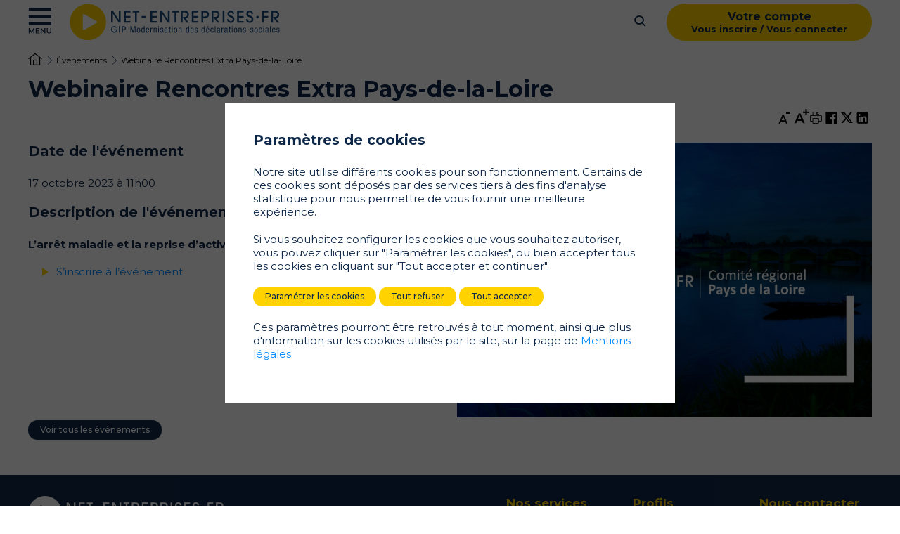

--- FILE ---
content_type: text/html; charset=UTF-8
request_url: https://www.net-entreprises.fr/evenement/webinaire-rencontres-extra-pays-de-la-loire-8/
body_size: 13570
content:
<!doctype html>
<html lang="fr-FR">
<head>
    <meta charset="utf-8">
    <meta http-equiv="x-ua-compatible" content="ie=edge">
    <meta name="viewport" content="width=device-width, initial-scale=1">
    <link rel="apple-touch-icon" sizes="180x180" href="https://www.net-entreprises.fr/app/themes/netentreprises/assets/favicon/apple-touch-icon.png">
    <link rel="icon" type="image/png" href="https://www.net-entreprises.fr/app/themes/netentreprises/assets/favicon/favicon-32x32.png" sizes="32x32">
    <link rel="icon" type="image/png" href="https://www.net-entreprises.fr/app/themes/netentreprises/assets/favicon/favicon-16x16.png" sizes="16x16">
    <link rel="manifest" href="https://www.net-entreprises.fr/app/themes/netentreprises/assets/favicon/manifest.json">
    <link rel="mask-icon" href="https://www.net-entreprises.fr/app/themes/netentreprises/assets/favicon/safari-pinned-tab.svg" color="#1f5174">
    <link href="https://fonts.googleapis.com/css2?family=Montserrat:ital,wght@0,100;0,200;0,300;0,400;0,500;0,600;0,700;0,800;0,900;1,100;1,200;1,300;1,400;1,500;1,600;1,700;1,800;1,900&display=swap" rel="stylesheet">
    <title>Webinaire Rencontres Extra Pays&#x2d;de&#x2d;la&#x2d;Loire &#x2d; net&#x2d;entreprises.fr</title>

<meta name="robots" content="max-snippet:-1,max-image-preview:standard,max-video-preview:-1" />
<meta property="og:locale" content="fr_FR" />
<meta property="og:type" content="website" />
<meta property="og:title" content="Webinaire Rencontres Extra Pays&#x2d;de&#x2d;la&#x2d;Loire &#x2d; net&#x2d;entreprises.fr" />
<meta property="og:url" content="https://www.net-entreprises.fr/evenement/webinaire-rencontres-extra-pays-de-la-loire-8/" />
<meta property="og:site_name" content="net-entreprises.fr" />
<meta name="twitter:card" content="summary_large_image" />
<meta name="twitter:title" content="Webinaire Rencontres Extra Pays&#x2d;de&#x2d;la&#x2d;Loire &#x2d; net&#x2d;entreprises.fr" />
<link rel="canonical" href="https://www.net-entreprises.fr/evenement/webinaire-rencontres-extra-pays-de-la-loire-8/" />

<link rel='dns-prefetch' href='//cdnjs.cloudflare.com' />
<link rel="stylesheet" href="/app/modules/globalis-gdpr/assets/css/popin.css"><link rel="stylesheet" href="/app/modules/globalis-gdpr/assets/css/forms.css"><link rel="stylesheet" href="/app/themes/netentreprises/assets/css/main.css?v=1.1.91"><link rel="icon" href="https://www.net-entreprises.fr/app/themes/netentreprises/assets/favicon/favicon.ico" sizes="32x32">
<link rel="icon" href="https://www.net-entreprises.fr/app/themes/netentreprises/assets/favicon/favicon.ico" sizes="192x192">
<link rel="apple-touch-icon" href="https://www.net-entreprises.fr/app/themes/netentreprises/assets/favicon/favicon.ico">
<meta name="msapplication-TileImage" content="https://www.net-entreprises.fr/app/themes/netentreprises/assets/favicon/favicon.ico">
    <!-- Script fourni par Netentreprises qui gère le contenu du shortcode base de co -->
    <script type="text/javascript" src="//dsn-info.widget.custhelp.com/euf/rightnow/RightNow.Client.js"></script>

    </head>
<body class="netent-event-template-default single single-netent-event postid-10673 webinaire-rencontres-extra-pays-de-la-loire-8">
    
<input type="checkbox" name="menu-toggler" id="main-menu-toggle" />
<input type="checkbox" name="menu-toggler" id="login-menu-toggle" />

<header class="header">
    <label for="main-menu-toggle" class="main-menu_toggler">
        <i class="icon-burger when-closed"></i>
        <i class="icon-close when-open"></i>
    </label>

    <a class="header_logo" href="https://www.net-entreprises.fr"></a>

    
    <label for="search-toggle" class="search_toggler"><i class="icon-magnifier-full"></i></label>

    <label for="login-menu-toggle" class="login_toggler">
        <span>Votre compte</span>
        <span>Vous inscrire / Vous connecter</span>
    </label>
</header>

<div class="main-menu">
    <div class="main-menu_login">
        <label for="login-menu-toggle" class="main-menu_login_toggler">
            <span>Votre compte</span>
            <span>Vous inscrire / Vous connecter</span>
        </label>
    </div>

    <ul id="menu-menu" class="menu"><li id="menu-item-5" class="menu-item menu-item-type-custom menu-item-object-custom menu-item-has-children menu-item-5"><a href="#">Profils</a>
<ul class="sub-menu">
	<li id="menu-item-1276" class="menu-item menu-item-type-custom menu-item-object-custom menu-item-has-children menu-item-1276"><input type="radio" name="main-menu-depth-1" class="main-menu_checkbox" id="a7e268f0d63ab6ae4a8a2e4b57e1b862"  checked="checked" /><a href="#"><label for="a7e268f0d63ab6ae4a8a2e4b57e1b862"><i class="icon-building"></i> Entreprises privées et tiers déclarants</label></a>
	<ul class="sub-menu">
		<li id="menu-item-1275" class="menu-item menu-item-type-post_type menu-item-object-page menu-item-1275"><input type="radio" name="main-menu-depth-2" class="main-menu_checkbox" id="306e378e135ae7a1182f2baef0b7954d"   checked="checked" />
                <label for="306e378e135ae7a1182f2baef0b7954d" class="has-content"><a href="https://www.net-entreprises.fr/tableau-de-bord-inscription-et-compte-net-entreprises/">Inscription et compte net-entreprises.fr<i class="icon-arrow-right"></i></a></label><div class="main-menu_content">
            <a class="main-menu_content_picture" style="background-image: url('/media/2023/07/AdobeStock_496797461.jpg')"  href="https://www.net-entreprises.fr/tableau-de-bord-inscription-et-compte-net-entreprises/">
            <span class="sr-only">En savoir plus </span>
        </a>

                    <div class="main-menu_content_tags">
                                    <a href=/tag/dsn/>DSN</a>
                                    <a href=/tag/gestion-de-compte/>Gestion de compte</a>
                                    <a href=/tag/inscription/>Inscription</a>
                                    <a href=/tag/net-entreprises-fr/>net-entreprises.fr</a>
                            </div>
        
        <a class="main-menu_content_title"  href="https://www.net-entreprises.fr/tableau-de-bord-inscription-et-compte-net-entreprises/">
            Vous êtes nouveau sur net-entreprises.fr ?        </a>
        <a class="main-menu_content_text"  href="https://www.net-entreprises.fr/tableau-de-bord-inscription-et-compte-net-entreprises/">
            Tout d’abord, vérifiez au sein de votre entreprise – dans la mesure du possible – si vos collègues sont déjà inscrits pour votre entreprise, auquel cas ils ont la possibilité de vous ajouter en tant que déclarant vous permettant ainsi de déclarer rapidement.         </a>
        <a class="button white"  href="https://www.net-entreprises.fr/tableau-de-bord-inscription-et-compte-net-entreprises/">
            En savoir plus         </a>
    </div>
</li>
		<li id="menu-item-1278" class="menu-item menu-item-type-post_type menu-item-object-page menu-item-1278"><input type="radio" name="main-menu-depth-2" class="main-menu_checkbox" id="2f80e5eedad485fa12958cac57f724c1"   />
                <label for="2f80e5eedad485fa12958cac57f724c1" class="has-content"><a href="https://www.net-entreprises.fr/tableau-de-bord-dsn/">La Déclaration Sociale Nominative – DSN<i class="icon-arrow-right"></i></a></label><div class="main-menu_content">
            <a class="main-menu_content_picture" style="background-image: url('/media/2024/01/AdobeStock_435472664.jpg')"  href="https://www.net-entreprises.fr/tableau-de-bord-dsn/">
            <span class="sr-only">Accédez à dsn-info</span>
        </a>

                    <div class="main-menu_content_tags">
                                    <a href=/tag/a-la-une/>A la une</a>
                                    <a href=/tag/declarations-sociales/>Déclarations sociales</a>
                                    <a href=/tag/dsn/>DSN</a>
                                    <a href=/tag/net-entreprises-fr/>net-entreprises.fr</a>
                                    <a href=/tag/rh-et-paie/>RH et paie</a>
                            </div>
        
        <a class="main-menu_content_title"  href="https://www.net-entreprises.fr/tableau-de-bord-dsn/">
            La déclaration Sociale Nominative (DSN)        </a>
        <a class="main-menu_content_text"  href="https://www.net-entreprises.fr/tableau-de-bord-dsn/">
            La DSN repose sur la transmission unique, mensuelle et dématérialisée des données issues de la paie et sur des signalements d’événements.        </a>
        <a class="button white"  href="https://www.net-entreprises.fr/tableau-de-bord-dsn/">
            Accédez à dsn-info        </a>
    </div>
</li>
		<li id="menu-item-1279" class="menu-item menu-item-type-post_type menu-item-object-page menu-item-1279"><input type="radio" name="main-menu-depth-2" class="main-menu_checkbox" id="ceaec19b0d33adff4a52f188d4ce7b57"   />
                <label for="ceaec19b0d33adff4a52f188d4ce7b57" class="has-content"><a href="https://www.net-entreprises.fr/tableau-de-bord-autres-declarations-et-services/">Autres déclarations et services<i class="icon-arrow-right"></i></a></label><div class="main-menu_content">
            <a class="main-menu_content_picture" style="background-image: url('/media/2024/01/AdobeStock_492502256.jpg')"  href="https://www.net-entreprises.fr/declaration/solde-de-la-taxe-dapprentissage-soltea-2/">
            <span class="sr-only">En savoir plus</span>
        </a>

                    <div class="main-menu_content_tags">
                                    <a href=/tag/actualites/>Actualités</a>
                                    <a href=/tag/formation/>Formation</a>
                                    <a href=/tag/net-entreprises-fr/>net-entreprises.fr</a>
                                    <a href=/tag/soltea/>SOLTéA</a>
                            </div>
        
        <a class="main-menu_content_title"  href="https://www.net-entreprises.fr/declaration/solde-de-la-taxe-dapprentissage-soltea-2/">
            Solde de la taxe d’apprentissage – SOLTéA        </a>
        <a class="main-menu_content_text"  href="https://www.net-entreprises.fr/declaration/solde-de-la-taxe-dapprentissage-soltea-2/">
            Le solde de la taxe d’apprentissage est destiné à favoriser le développement des formations initiales technologiques et professionnelles, hors apprentissage, et l’insertion professionnelle.        </a>
        <a class="button white"  href="https://www.net-entreprises.fr/declaration/solde-de-la-taxe-dapprentissage-soltea-2/">
            En savoir plus        </a>
    </div>
</li>
		<li id="menu-item-1281" class="menu-item menu-item-type-post_type menu-item-object-page menu-item-1281"><input type="radio" name="main-menu-depth-2" class="main-menu_checkbox" id="5eb953018a3d11abc557a2199168feda"   />
                <label for="5eb953018a3d11abc557a2199168feda" class="has-content"><a href="https://www.net-entreprises.fr/tableau-de-bord-outil-de-suivi/">Les outils de suivi &#8211; Tableaux de bord<i class="icon-arrow-right"></i></a></label><div class="main-menu_content">
            <a class="main-menu_content_picture" style="background-image: url('/media/2023/02/image-doc8.png')"  href="https://www.net-entreprises.fr/declaration/comptes-rendus-metiers-dsn/">
            <span class="sr-only">En savoir plus</span>
        </a>

                    <div class="main-menu_content_tags">
                                    <a href=/tag/crm/>CRM</a>
                                    <a href=/tag/dsn/>DSN</a>
                                    <a href=/tag/net-entreprises-fr/>net-entreprises.fr</a>
                            </div>
        
        <a class="main-menu_content_title"  href="https://www.net-entreprises.fr/declaration/comptes-rendus-metiers-dsn/">
            Les Comptes Rendus Métiers DSN        </a>
        <a class="main-menu_content_text"  href="https://www.net-entreprises.fr/declaration/comptes-rendus-metiers-dsn/">
            Un Compte Rendu Métier (CRM) est un rapport permettant à l’organisme ou administration concernée de faire un retour aux déclarants à réception de leur déclaration lorsqu’une erreur ou suspicion d’erreur est détectée. Il est donc important de prendre en compte ces retours.         </a>
        <a class="button white"  href="https://www.net-entreprises.fr/declaration/comptes-rendus-metiers-dsn/">
            En savoir plus        </a>
    </div>
</li>
		<li id="menu-item-1282" class="menu-item menu-item-type-post_type menu-item-object-page menu-item-1282"><input type="radio" name="main-menu-depth-2" class="main-menu_checkbox" id="347ee8d04716053f34250854cff5384e"   />
                <label for="347ee8d04716053f34250854cff5384e" class="has-content"><a href="https://www.net-entreprises.fr/tableau-de-bord-outils-de-controle-et-parametrage/">Outils de contrôle et paramétrage<i class="icon-arrow-right"></i></a></label><div class="main-menu_content">
            <a class="main-menu_content_picture" style="background-image: url('/media/2020/09/iStock-1199243271.jpg')"  href="https://www.net-entreprises.fr/declaration/outils-de-controle-dsn-val/">
            <span class="sr-only">Testez vos fichiers dsn-val !</span>
        </a>

                    <div class="main-menu_content_tags">
                                    <a href=/tag/dsn-val/>Dsn-Val</a>
                                    <a href=/tag/neodes/>NEODeS</a>
                                    <a href=/tag/neorau/>neorau</a>
                                    <a href=/tag/net-entreprises-fr/>net-entreprises.fr</a>
                                    <a href=/tag/pasrau-val/>Pasrau-Val</a>
                            </div>
        
        <a class="main-menu_content_title"  href="https://www.net-entreprises.fr/declaration/outils-de-controle-dsn-val/">
            Outils d’auto-contrôle Dsn-Val et brique de contrôle        </a>
        <a class="main-menu_content_text"  href="https://www.net-entreprises.fr/declaration/outils-de-controle-dsn-val/">
            Avant de transmettre vos fichiers, nous vous proposons des outils de contrôles vous permettant de vérifier certains éléments avant la transmission de votre fichier. N’hésitez pas ! Testez vos fichiers !&lt;br /&gt;
        </a>
        <a class="button white"  href="https://www.net-entreprises.fr/declaration/outils-de-controle-dsn-val/">
            Testez vos fichiers dsn-val !        </a>
    </div>
</li>
		<li id="menu-item-1283" class="menu-item menu-item-type-post_type menu-item-object-page menu-item-1283"><input type="radio" name="main-menu-depth-2" class="main-menu_checkbox" id="50d5dee3b110a36cccb49a45796a74a7"   />
                <label for="50d5dee3b110a36cccb49a45796a74a7" class="has-content"><a href="https://www.net-entreprises.fr/tableau-de-bord-nomenclatures-et-codes/">Nomenclatures et codes<i class="icon-arrow-right"></i></a></label><div class="main-menu_content">
            <a class="main-menu_content_picture" style="background-image: url('/media/2022/06/AdobeStock_502782444-scaled.jpeg')"  href="https://www.net-entreprises.fr/declaration/tables-de-nomenclatures/">
            <span class="sr-only">Accédez aux tables de référence DSN</span>
        </a>

                    <div class="main-menu_content_tags">
                                    <a href=/tag/dsn/>DSN</a>
                                    <a href=/tag/neodes/>NEODeS</a>
                                    <a href=/tag/neorau/>neorau</a>
                                    <a href=/tag/nomenclatures/>Nomenclatures</a>
                                    <a href=/tag/pasrau/>Pasrau</a>
                            </div>
        
        <a class="main-menu_content_title"  href="https://www.net-entreprises.fr/declaration/tables-de-nomenclatures/">
            Tables de référence de la norme DSN – P24V01        </a>
        <a class="main-menu_content_text"  href="https://www.net-entreprises.fr/declaration/tables-de-nomenclatures/">
            Les tables de nomenclatures permettent aux employeurs de trouver en un endroit unique toutes les codifications qu’il doit utiliser pour sa paie et la DSN, d’être informé en temps réel des mises à jour et de télécharger ces taux.        </a>
        <a class="button white"  href="https://www.net-entreprises.fr/declaration/tables-de-nomenclatures/">
            Accédez aux tables de référence DSN        </a>
    </div>
</li>
	</ul>
</li>
	<li id="menu-item-8" class="menu-item menu-item-type-custom menu-item-object-custom menu-item-has-children menu-item-8"><input type="radio" name="main-menu-depth-1" class="main-menu_checkbox" id="84bb80680d1da59f77ffc944b483fa04"  /><a href="/tableau-de-bord-administration-et-fonction-publique/"><label for="84bb80680d1da59f77ffc944b483fa04"><i class="icon-administration"></i> Administration Fonction Publique</label></a>
	<ul class="sub-menu">
		<li id="menu-item-1285" class="menu-item menu-item-type-post_type menu-item-object-page menu-item-1285"><input type="radio" name="main-menu-depth-2" class="main-menu_checkbox" id="e55e93619558abac0ff4a849331fe491"   />
                <label for="e55e93619558abac0ff4a849331fe491" class="has-content"><a href="https://www.net-entreprises.fr/tableau-de-bord-inscription-et-compte-net-entreprises/">Inscription et compte net-entreprises.fr<i class="icon-arrow-right"></i></a></label><div class="main-menu_content">
            <a class="main-menu_content_picture" style="background-image: url('/media/2023/07/AdobeStock_496797461.jpg')"  href="https://www.net-entreprises.fr/tableau-de-bord-inscription-et-compte-net-entreprises/">
            <span class="sr-only">En savoir plus </span>
        </a>

                    <div class="main-menu_content_tags">
                                    <a href=/tag/dsn/>DSN</a>
                                    <a href=/tag/gestion-de-compte/>Gestion de compte</a>
                                    <a href=/tag/inscription/>Inscription</a>
                                    <a href=/tag/net-entreprises-fr/>net-entreprises.fr</a>
                            </div>
        
        <a class="main-menu_content_title"  href="https://www.net-entreprises.fr/tableau-de-bord-inscription-et-compte-net-entreprises/">
            Vous êtes nouveau sur net-entreprises.fr ?        </a>
        <a class="main-menu_content_text"  href="https://www.net-entreprises.fr/tableau-de-bord-inscription-et-compte-net-entreprises/">
            Tout d’abord, vérifiez au sein de votre entreprise – dans la mesure du possible – si vos collègues sont déjà inscrits pour votre entreprise, auquel cas ils ont la possibilité de vous ajouter en tant que déclarant vous permettant ainsi de déclarer rapidement.         </a>
        <a class="button white"  href="https://www.net-entreprises.fr/tableau-de-bord-inscription-et-compte-net-entreprises/">
            En savoir plus         </a>
    </div>
</li>
		<li id="menu-item-1286" class="menu-item menu-item-type-post_type menu-item-object-page menu-item-1286"><input type="radio" name="main-menu-depth-2" class="main-menu_checkbox" id="a321715d2867a770bb88d344432e48fa"   />
                <label for="a321715d2867a770bb88d344432e48fa" class="has-content"><a href="https://www.net-entreprises.fr/tableau-de-bord-pasrau/">Passage des Revenus Autres – Pasrau<i class="icon-arrow-right"></i></a></label><div class="main-menu_content">
            <a class="main-menu_content_picture" style="background-image: url('/media/2020/10/tbd-pasrau.png')"  href="https://www.net-entreprises.fr/declaration/tableau-de-bord-pasrau/">
            <span class="sr-only">En savoir plus</span>
        </a>

                    <div class="main-menu_content_tags">
                                    <a href=/tag/pasrau/>Pasrau</a>
                                    <a href=/tag/pasrau-val/>Pasrau-Val</a>
                            </div>
        
        <a class="main-menu_content_title"  href="https://www.net-entreprises.fr/declaration/tableau-de-bord-pasrau/">
            Le tableau de bord PASRAU        </a>
        <a class="main-menu_content_text"  href="https://www.net-entreprises.fr/declaration/tableau-de-bord-pasrau/">
            Le tableau de bord PASRAU vous informe de la situation de vos traitements et vous délivre les retours positifs ou avec anomalies.        </a>
        <a class="button white"  href="https://www.net-entreprises.fr/declaration/tableau-de-bord-pasrau/">
            En savoir plus        </a>
    </div>
</li>
		<li id="menu-item-1292" class="menu-item menu-item-type-post_type menu-item-object-page menu-item-1292"><input type="radio" name="main-menu-depth-2" class="main-menu_checkbox" id="f659d00c657fb955b56dcbf64d40b598"   />
                <label for="f659d00c657fb955b56dcbf64d40b598" class="has-content"><a href="https://www.net-entreprises.fr/tableau-de-bord-dsn/">La Déclaration Sociale Nominative – DSN<i class="icon-arrow-right"></i></a></label><div class="main-menu_content">
            <a class="main-menu_content_picture" style="background-image: url('/media/2024/01/AdobeStock_435472664.jpg')"  href="https://www.net-entreprises.fr/tableau-de-bord-dsn/">
            <span class="sr-only">Accédez à dsn-info</span>
        </a>

                    <div class="main-menu_content_tags">
                                    <a href=/tag/a-la-une/>A la une</a>
                                    <a href=/tag/declarations-sociales/>Déclarations sociales</a>
                                    <a href=/tag/dsn/>DSN</a>
                                    <a href=/tag/net-entreprises-fr/>net-entreprises.fr</a>
                                    <a href=/tag/rh-et-paie/>RH et paie</a>
                            </div>
        
        <a class="main-menu_content_title"  href="https://www.net-entreprises.fr/tableau-de-bord-dsn/">
            La déclaration Sociale Nominative (DSN)        </a>
        <a class="main-menu_content_text"  href="https://www.net-entreprises.fr/tableau-de-bord-dsn/">
            La DSN repose sur la transmission unique, mensuelle et dématérialisée des données issues de la paie et sur des signalements d’événements.        </a>
        <a class="button white"  href="https://www.net-entreprises.fr/tableau-de-bord-dsn/">
            Accédez à dsn-info        </a>
    </div>
</li>
		<li id="menu-item-1288" class="menu-item menu-item-type-post_type menu-item-object-page menu-item-1288"><input type="radio" name="main-menu-depth-2" class="main-menu_checkbox" id="112557c1a6aee06674f9af90371cced5"   />
                <label for="112557c1a6aee06674f9af90371cced5" class="has-content"><a href="https://www.net-entreprises.fr/tableau-de-bord-autres-declarations-et-services/">Autres déclarations et services<i class="icon-arrow-right"></i></a></label><div class="main-menu_content">
            <a class="main-menu_content_picture" style="background-image: url('/media/2024/01/AdobeStock_492502256.jpg')"  href="https://www.net-entreprises.fr/declaration/solde-de-la-taxe-dapprentissage-soltea-2/">
            <span class="sr-only">En savoir plus</span>
        </a>

                    <div class="main-menu_content_tags">
                                    <a href=/tag/actualites/>Actualités</a>
                                    <a href=/tag/formation/>Formation</a>
                                    <a href=/tag/net-entreprises-fr/>net-entreprises.fr</a>
                                    <a href=/tag/soltea/>SOLTéA</a>
                            </div>
        
        <a class="main-menu_content_title"  href="https://www.net-entreprises.fr/declaration/solde-de-la-taxe-dapprentissage-soltea-2/">
            Solde de la taxe d’apprentissage – SOLTéA        </a>
        <a class="main-menu_content_text"  href="https://www.net-entreprises.fr/declaration/solde-de-la-taxe-dapprentissage-soltea-2/">
            Le solde de la taxe d’apprentissage est destiné à favoriser le développement des formations initiales technologiques et professionnelles, hors apprentissage, et l’insertion professionnelle.        </a>
        <a class="button white"  href="https://www.net-entreprises.fr/declaration/solde-de-la-taxe-dapprentissage-soltea-2/">
            En savoir plus        </a>
    </div>
</li>
		<li id="menu-item-1289" class="menu-item menu-item-type-post_type menu-item-object-page menu-item-1289"><input type="radio" name="main-menu-depth-2" class="main-menu_checkbox" id="d96f8763ae6ed32302e07890ffe3d422"   />
                <label for="d96f8763ae6ed32302e07890ffe3d422" class="has-content"><a href="https://www.net-entreprises.fr/tableau-de-bord-outil-de-suivi/">Les outils de suivi &#8211; Tableaux de bord<i class="icon-arrow-right"></i></a></label><div class="main-menu_content">
            <a class="main-menu_content_picture" style="background-image: url('/media/2023/02/image-doc8.png')"  href="https://www.net-entreprises.fr/declaration/comptes-rendus-metiers-dsn/">
            <span class="sr-only">En savoir plus</span>
        </a>

                    <div class="main-menu_content_tags">
                                    <a href=/tag/crm/>CRM</a>
                                    <a href=/tag/dsn/>DSN</a>
                                    <a href=/tag/net-entreprises-fr/>net-entreprises.fr</a>
                            </div>
        
        <a class="main-menu_content_title"  href="https://www.net-entreprises.fr/declaration/comptes-rendus-metiers-dsn/">
            Les Comptes Rendus Métiers DSN        </a>
        <a class="main-menu_content_text"  href="https://www.net-entreprises.fr/declaration/comptes-rendus-metiers-dsn/">
            Un Compte Rendu Métier (CRM) est un rapport permettant à l’organisme ou administration concernée de faire un retour aux déclarants à réception de leur déclaration lorsqu’une erreur ou suspicion d’erreur est détectée. Il est donc important de prendre en compte ces retours.         </a>
        <a class="button white"  href="https://www.net-entreprises.fr/declaration/comptes-rendus-metiers-dsn/">
            En savoir plus        </a>
    </div>
</li>
		<li id="menu-item-1290" class="menu-item menu-item-type-post_type menu-item-object-page menu-item-1290"><input type="radio" name="main-menu-depth-2" class="main-menu_checkbox" id="cf719cd9e03d08f63ec753d9b40a0c8d"   />
                <label for="cf719cd9e03d08f63ec753d9b40a0c8d" class="has-content"><a href="https://www.net-entreprises.fr/tableau-de-bord-outils-de-controle-et-parametrage/">Outils de contrôle et paramétrage<i class="icon-arrow-right"></i></a></label><div class="main-menu_content">
            <a class="main-menu_content_picture" style="background-image: url('/media/2020/09/iStock-1199243271.jpg')"  href="https://www.net-entreprises.fr/declaration/outils-de-controle-dsn-val/">
            <span class="sr-only">Testez vos fichiers dsn-val !</span>
        </a>

                    <div class="main-menu_content_tags">
                                    <a href=/tag/dsn-val/>Dsn-Val</a>
                                    <a href=/tag/neodes/>NEODeS</a>
                                    <a href=/tag/neorau/>neorau</a>
                                    <a href=/tag/net-entreprises-fr/>net-entreprises.fr</a>
                                    <a href=/tag/pasrau-val/>Pasrau-Val</a>
                            </div>
        
        <a class="main-menu_content_title"  href="https://www.net-entreprises.fr/declaration/outils-de-controle-dsn-val/">
            Outils d’auto-contrôle Dsn-Val et brique de contrôle        </a>
        <a class="main-menu_content_text"  href="https://www.net-entreprises.fr/declaration/outils-de-controle-dsn-val/">
            Avant de transmettre vos fichiers, nous vous proposons des outils de contrôles vous permettant de vérifier certains éléments avant la transmission de votre fichier. N’hésitez pas ! Testez vos fichiers !&lt;br /&gt;
        </a>
        <a class="button white"  href="https://www.net-entreprises.fr/declaration/outils-de-controle-dsn-val/">
            Testez vos fichiers dsn-val !        </a>
    </div>
</li>
		<li id="menu-item-1291" class="menu-item menu-item-type-post_type menu-item-object-page menu-item-1291"><input type="radio" name="main-menu-depth-2" class="main-menu_checkbox" id="c0093492767285584e7592e937fea94f"   />
                <label for="c0093492767285584e7592e937fea94f" class="has-content"><a href="https://www.net-entreprises.fr/tableau-de-bord-nomenclatures-et-codes/">Nomenclatures et codes<i class="icon-arrow-right"></i></a></label><div class="main-menu_content">
            <a class="main-menu_content_picture" style="background-image: url('/media/2022/06/AdobeStock_502782444-scaled.jpeg')"  href="https://www.net-entreprises.fr/declaration/tables-de-nomenclatures/">
            <span class="sr-only">Accédez aux tables de référence DSN</span>
        </a>

                    <div class="main-menu_content_tags">
                                    <a href=/tag/dsn/>DSN</a>
                                    <a href=/tag/neodes/>NEODeS</a>
                                    <a href=/tag/neorau/>neorau</a>
                                    <a href=/tag/nomenclatures/>Nomenclatures</a>
                                    <a href=/tag/pasrau/>Pasrau</a>
                            </div>
        
        <a class="main-menu_content_title"  href="https://www.net-entreprises.fr/declaration/tables-de-nomenclatures/">
            Tables de référence de la norme DSN – P24V01        </a>
        <a class="main-menu_content_text"  href="https://www.net-entreprises.fr/declaration/tables-de-nomenclatures/">
            Les tables de nomenclatures permettent aux employeurs de trouver en un endroit unique toutes les codifications qu’il doit utiliser pour sa paie et la DSN, d’être informé en temps réel des mises à jour et de télécharger ces taux.        </a>
        <a class="button white"  href="https://www.net-entreprises.fr/declaration/tables-de-nomenclatures/">
            Accédez aux tables de référence DSN        </a>
    </div>
</li>
	</ul>
</li>
	<li id="menu-item-71" class="menu-item menu-item-type-custom menu-item-object-custom menu-item-has-children menu-item-71"><input type="radio" name="main-menu-depth-1" class="main-menu_checkbox" id="88eeed6e85bfb05dabaf094cebd58e8a"  /><a href="/tableau-de-bord-independants-et-liberaux/"><label for="88eeed6e85bfb05dabaf094cebd58e8a"><i class="icon-people-check"></i> Indépendants &#038; libéraux</label></a>
	<ul class="sub-menu">
		<li id="menu-item-1454" class="menu-item menu-item-type-post_type menu-item-object-netent-declaration menu-item-1454"><input type="radio" name="main-menu-depth-2" class="main-menu_checkbox" id="a5d855afdd5a959f10913356ea3a2f7c"   />
                <label for="a5d855afdd5a959f10913356ea3a2f7c" class="has-content"><a href="https://www.net-entreprises.fr/declaration/dsi/">La Déclaration Sociale des Indépendants – DSI<i class="icon-arrow-right"></i></a></label><div class="main-menu_content">
            <a class="main-menu_content_picture" style="background-image: url('/media/2022/01/AdobeStock_286723165-scaled.jpeg')"  href="https://www.net-entreprises.fr/declaration/dsi/">
            <span class="sr-only">En savoir plus</span>
        </a>

                    <div class="main-menu_content_tags">
                                    <a href=/tag/dsi/>DSI</a>
                            </div>
        
        <a class="main-menu_content_title"  href="https://www.net-entreprises.fr/declaration/dsi/">
            Déclaration Sociale des Indépendants - DSI        </a>
        <a class="main-menu_content_text"  href="https://www.net-entreprises.fr/declaration/dsi/">
            Une déclaration sociale et fiscale de revenus unifiée : une simplification majeure depuis 2021 pour les travailleurs indépendants.        </a>
        <a class="button white"  href="https://www.net-entreprises.fr/declaration/dsi/">
            En savoir plus        </a>
    </div>
</li>
		<li id="menu-item-1296" class="menu-item menu-item-type-post_type menu-item-object-netent-declaration menu-item-1296"><input type="radio" name="main-menu-depth-2" class="main-menu_checkbox" id="28e9e3bd73b8ca1a06959bb180a36a2c"   />
                <label for="28e9e3bd73b8ca1a06959bb180a36a2c" class="has-content"><a href="https://www.net-entreprises.fr/declaration/micro-entrepreneur/">La déclaration de chiffres d’affaires de l’auto-entrepreneur<i class="icon-arrow-right"></i></a></label><div class="main-menu_content">
            <a class="main-menu_content_picture" style="background-image: url('/media/2020/10/AdobeStock_158448081-scaled.jpeg')"  href="https://www.net-entreprises.fr/declaration/micro-entrepreneur/">
            <span class="sr-only">En savoir plus</span>
        </a>

        
        <a class="main-menu_content_title"  href="https://www.net-entreprises.fr/declaration/micro-entrepreneur/">
            La déclaration de chiffres d’affaires de l&#039;auto-entrepreneur        </a>
        <a class="main-menu_content_text"  href="https://www.net-entreprises.fr/declaration/micro-entrepreneur/">
            La déclaration de chiffre d’affaires et le paiement de vos cotisations et contributions sociales auto-entrepreneur doivent exclusivement être faits sur le site www.autoentrepreneur.urssaf.fr.         </a>
        <a class="button white"  href="https://www.net-entreprises.fr/declaration/micro-entrepreneur/">
            En savoir plus        </a>
    </div>
</li>
	</ul>
</li>
	<li id="menu-item-72" class="menu-item menu-item-type-custom menu-item-object-custom menu-item-has-children menu-item-72"><input type="radio" name="main-menu-depth-1" class="main-menu_checkbox" id="f62cfe00361d1c773eb614d61b3ace03"  /><a href="/tableau-de-bord-editeurs/"><label for="f62cfe00361d1c773eb614d61b3ace03"><i class="icon-pen"></i> Editeurs</label></a>
	<ul class="sub-menu">
		<li id="menu-item-1297" class="menu-item menu-item-type-post_type menu-item-object-page menu-item-1297"><input type="radio" name="main-menu-depth-2" class="main-menu_checkbox" id="bab8a700b2af3558179b6b8b968c8fe3"   />
                <label for="bab8a700b2af3558179b6b8b968c8fe3" class="has-content"><a href="https://www.net-entreprises.fr/tableau-de-bord-dsn/">La Déclaration Sociale Nominative – DSN<i class="icon-arrow-right"></i></a></label><div class="main-menu_content">
            <a class="main-menu_content_picture" style="background-image: url('/media/2024/01/AdobeStock_435472664.jpg')"  href="https://www.net-entreprises.fr/tableau-de-bord-dsn/">
            <span class="sr-only">Accédez à dsn-info</span>
        </a>

                    <div class="main-menu_content_tags">
                                    <a href=/tag/a-la-une/>A la une</a>
                                    <a href=/tag/declarations-sociales/>Déclarations sociales</a>
                                    <a href=/tag/dsn/>DSN</a>
                                    <a href=/tag/net-entreprises-fr/>net-entreprises.fr</a>
                                    <a href=/tag/rh-et-paie/>RH et paie</a>
                            </div>
        
        <a class="main-menu_content_title"  href="https://www.net-entreprises.fr/tableau-de-bord-dsn/">
            La déclaration Sociale Nominative (DSN)        </a>
        <a class="main-menu_content_text"  href="https://www.net-entreprises.fr/tableau-de-bord-dsn/">
            La DSN repose sur la transmission unique, mensuelle et dématérialisée des données issues de la paie et sur des signalements d’événements.        </a>
        <a class="button white"  href="https://www.net-entreprises.fr/tableau-de-bord-dsn/">
            Accédez à dsn-info        </a>
    </div>
</li>
		<li id="menu-item-1298" class="menu-item menu-item-type-post_type menu-item-object-page menu-item-1298"><input type="radio" name="main-menu-depth-2" class="main-menu_checkbox" id="32ecedd16bcc3bf743b280817fc3a035"   />
                <label for="32ecedd16bcc3bf743b280817fc3a035" class="has-content"><a href="https://www.net-entreprises.fr/tableau-de-bord-pasrau/">Passage des Revenus Autres – Pasrau<i class="icon-arrow-right"></i></a></label><div class="main-menu_content">
            <a class="main-menu_content_picture" style="background-image: url('/media/2020/10/tbd-pasrau.png')"  href="https://www.net-entreprises.fr/declaration/tableau-de-bord-pasrau/">
            <span class="sr-only">En savoir plus</span>
        </a>

                    <div class="main-menu_content_tags">
                                    <a href=/tag/pasrau/>Pasrau</a>
                                    <a href=/tag/pasrau-val/>Pasrau-Val</a>
                            </div>
        
        <a class="main-menu_content_title"  href="https://www.net-entreprises.fr/declaration/tableau-de-bord-pasrau/">
            Le tableau de bord PASRAU        </a>
        <a class="main-menu_content_text"  href="https://www.net-entreprises.fr/declaration/tableau-de-bord-pasrau/">
            Le tableau de bord PASRAU vous informe de la situation de vos traitements et vous délivre les retours positifs ou avec anomalies.        </a>
        <a class="button white"  href="https://www.net-entreprises.fr/declaration/tableau-de-bord-pasrau/">
            En savoir plus        </a>
    </div>
</li>
		<li id="menu-item-1299" class="menu-item menu-item-type-post_type menu-item-object-page menu-item-1299"><input type="radio" name="main-menu-depth-2" class="main-menu_checkbox" id="9aee17f474c1fe92e76dd877dcb9a17a"   />
                <label for="9aee17f474c1fe92e76dd877dcb9a17a" class="has-content"><a href="https://www.net-entreprises.fr/tableau-de-bord-outil-de-suivi/">Les outils de suivi &#8211; Tableaux de bord<i class="icon-arrow-right"></i></a></label><div class="main-menu_content">
            <a class="main-menu_content_picture" style="background-image: url('/media/2023/02/image-doc8.png')"  href="https://www.net-entreprises.fr/declaration/comptes-rendus-metiers-dsn/">
            <span class="sr-only">En savoir plus</span>
        </a>

                    <div class="main-menu_content_tags">
                                    <a href=/tag/crm/>CRM</a>
                                    <a href=/tag/dsn/>DSN</a>
                                    <a href=/tag/net-entreprises-fr/>net-entreprises.fr</a>
                            </div>
        
        <a class="main-menu_content_title"  href="https://www.net-entreprises.fr/declaration/comptes-rendus-metiers-dsn/">
            Les Comptes Rendus Métiers DSN        </a>
        <a class="main-menu_content_text"  href="https://www.net-entreprises.fr/declaration/comptes-rendus-metiers-dsn/">
            Un Compte Rendu Métier (CRM) est un rapport permettant à l’organisme ou administration concernée de faire un retour aux déclarants à réception de leur déclaration lorsqu’une erreur ou suspicion d’erreur est détectée. Il est donc important de prendre en compte ces retours.         </a>
        <a class="button white"  href="https://www.net-entreprises.fr/declaration/comptes-rendus-metiers-dsn/">
            En savoir plus        </a>
    </div>
</li>
		<li id="menu-item-1300" class="menu-item menu-item-type-post_type menu-item-object-page menu-item-1300"><input type="radio" name="main-menu-depth-2" class="main-menu_checkbox" id="1ba1c2d684ad1bb6839feb82fc99fb4e"   />
                <label for="1ba1c2d684ad1bb6839feb82fc99fb4e" class="has-content"><a href="https://www.net-entreprises.fr/tableau-de-bord-outils-de-controle-et-parametrage/">Outils de contrôle et paramétrage<i class="icon-arrow-right"></i></a></label><div class="main-menu_content">
            <a class="main-menu_content_picture" style="background-image: url('/media/2020/09/iStock-1199243271.jpg')"  href="https://www.net-entreprises.fr/declaration/outils-de-controle-dsn-val/">
            <span class="sr-only">Testez vos fichiers dsn-val !</span>
        </a>

                    <div class="main-menu_content_tags">
                                    <a href=/tag/dsn-val/>Dsn-Val</a>
                                    <a href=/tag/neodes/>NEODeS</a>
                                    <a href=/tag/neorau/>neorau</a>
                                    <a href=/tag/net-entreprises-fr/>net-entreprises.fr</a>
                                    <a href=/tag/pasrau-val/>Pasrau-Val</a>
                            </div>
        
        <a class="main-menu_content_title"  href="https://www.net-entreprises.fr/declaration/outils-de-controle-dsn-val/">
            Outils d’auto-contrôle Dsn-Val et brique de contrôle        </a>
        <a class="main-menu_content_text"  href="https://www.net-entreprises.fr/declaration/outils-de-controle-dsn-val/">
            Avant de transmettre vos fichiers, nous vous proposons des outils de contrôles vous permettant de vérifier certains éléments avant la transmission de votre fichier. N’hésitez pas ! Testez vos fichiers !&lt;br /&gt;
        </a>
        <a class="button white"  href="https://www.net-entreprises.fr/declaration/outils-de-controle-dsn-val/">
            Testez vos fichiers dsn-val !        </a>
    </div>
</li>
		<li id="menu-item-1301" class="menu-item menu-item-type-post_type menu-item-object-page menu-item-1301"><input type="radio" name="main-menu-depth-2" class="main-menu_checkbox" id="f5d49c25d7a9e654d09107769439d856"   />
                <label for="f5d49c25d7a9e654d09107769439d856" class="has-content"><a href="https://www.net-entreprises.fr/tableau-de-bord-nomenclatures-et-codes/">Nomenclatures et codes<i class="icon-arrow-right"></i></a></label><div class="main-menu_content">
            <a class="main-menu_content_picture" style="background-image: url('/media/2022/06/AdobeStock_502782444-scaled.jpeg')"  href="https://www.net-entreprises.fr/declaration/tables-de-nomenclatures/">
            <span class="sr-only">Accédez aux tables de référence DSN</span>
        </a>

                    <div class="main-menu_content_tags">
                                    <a href=/tag/dsn/>DSN</a>
                                    <a href=/tag/neodes/>NEODeS</a>
                                    <a href=/tag/neorau/>neorau</a>
                                    <a href=/tag/nomenclatures/>Nomenclatures</a>
                                    <a href=/tag/pasrau/>Pasrau</a>
                            </div>
        
        <a class="main-menu_content_title"  href="https://www.net-entreprises.fr/declaration/tables-de-nomenclatures/">
            Tables de référence de la norme DSN – P24V01        </a>
        <a class="main-menu_content_text"  href="https://www.net-entreprises.fr/declaration/tables-de-nomenclatures/">
            Les tables de nomenclatures permettent aux employeurs de trouver en un endroit unique toutes les codifications qu’il doit utiliser pour sa paie et la DSN, d’être informé en temps réel des mises à jour et de télécharger ces taux.        </a>
        <a class="button white"  href="https://www.net-entreprises.fr/declaration/tables-de-nomenclatures/">
            Accédez aux tables de référence DSN        </a>
    </div>
</li>
		<li id="menu-item-2072" class="menu-item menu-item-type-post_type menu-item-object-netent-declaration menu-item-2072"><input type="radio" name="main-menu-depth-2" class="main-menu_checkbox" id="88aee5da1af5a067e6f17eb4cf1160fe"   />
                <label for="88aee5da1af5a067e6f17eb4cf1160fe" class="has-content"><a href="https://www.net-entreprises.fr/declaration/api-dsn/">L’API DSN<i class="icon-arrow-right"></i></a></label><div class="main-menu_content">
            <a class="main-menu_content_picture" style="background-image: url('/media/2024/03/AdobeStock_172423131.jpg')"  href="https://www.net-entreprises.fr/declaration/api-dsn/">
            <span class="sr-only">En savoir plus</span>
        </a>

                    <div class="main-menu_content_tags">
                                    <a href=/tag/api/>API</a>
                                    <a href=/tag/dsn/>DSN</a>
                            </div>
        
        <a class="main-menu_content_title"  href="https://www.net-entreprises.fr/declaration/api-dsn/">
            L’API DSN        </a>
        <a class="main-menu_content_text"  href="https://www.net-entreprises.fr/declaration/api-dsn/">
            L’API DSN est l’interface qui permet au logiciel de paie du déclarant (ou au concentrateur) de s’authentifier directement sur le point de dépôt des déclarations sociales nominatives.        </a>
        <a class="button white"  href="https://www.net-entreprises.fr/declaration/api-dsn/">
            En savoir plus        </a>
    </div>
</li>
		<li id="menu-item-2081" class="menu-item menu-item-type-post_type menu-item-object-netent-declaration menu-item-2081"><input type="radio" name="main-menu-depth-2" class="main-menu_checkbox" id="dd4029b1bfad6b7bb1a71d0075ce8933"   />
                <label for="dd4029b1bfad6b7bb1a71d0075ce8933" class="has-content"><a href="https://www.net-entreprises.fr/declaration/pilotes-dsn/">Les pilotes DSN en cours<i class="icon-arrow-right"></i></a></label><div class="main-menu_content">
            <a class="main-menu_content_picture" style="background-image: url('/media/2020/09/AdobeStock_352006175-scaled-e1600938684444.jpeg')"  href="https://www.net-entreprises.fr/declaration/pilotes-dsn/">
            <span class="sr-only">En savoir plus</span>
        </a>

                    <div class="main-menu_content_tags">
                                    <a href=/tag/crm/>CRM</a>
                                    <a href=/tag/mns/>MNS</a>
                            </div>
        
        <a class="main-menu_content_title"  href="https://www.net-entreprises.fr/declaration/pilotes-dsn/">
            Pilote Montant Net Social (MNS) / CRM Urssaf        </a>
        <a class="main-menu_content_text"  href="https://www.net-entreprises.fr/declaration/pilotes-dsn/">
            À partir du Mois Principal Déclaré (MPD) de janvier 2024, le Montant Net Social (MNS) devra être déclaré en DSN, en version de norme P24V01.        </a>
        <a class="button white"  href="https://www.net-entreprises.fr/declaration/pilotes-dsn/">
            En savoir plus        </a>
    </div>
</li>
	</ul>
</li>
	<li id="menu-item-8945" class="menu-item menu-item-type-post_type menu-item-object-page menu-item-has-children menu-item-8945"><input type="radio" name="main-menu-depth-1" class="main-menu_checkbox" id="cf4da34c90f09e271b0d5dc1fd3398a7"  /><a href="https://www.net-entreprises.fr/presse-et-chercheurs/"><label for="cf4da34c90f09e271b0d5dc1fd3398a7"><i class="icon-folder-open"></i> Presse et chercheurs</label></a>
	<ul class="sub-menu">
		<li id="menu-item-8946" class="menu-item menu-item-type-post_type menu-item-object-page menu-item-8946"><input type="radio" name="main-menu-depth-2" class="main-menu_checkbox" id="d5f7935d615d44349cfcd454c554d06b"   />
                <label for="d5f7935d615d44349cfcd454c554d06b" class="has-content"><a href="https://www.net-entreprises.fr/presse-et-chercheurs/dossiers-de-presse-et-tribunes-net-entreprises/">Rapport annuel, dossiers de presse et tribunes Net-entreprises<i class="icon-arrow-right"></i></a></label><div class="main-menu_content">
            <a class="main-menu_content_picture" style="background-image: url('/media/2022/10/AdobeStock_39577285-scaled.jpeg')"  href="https://www.net-entreprises.fr/presse-et-chercheurs/dossiers-de-presse-et-tribunes-net-entreprises/">
            <span class="sr-only">Découvrir</span>
        </a>

                    <div class="main-menu_content_tags">
                                    <a href=/tag/presse/>presse</a>
                            </div>
        
        <a class="main-menu_content_title"  href="https://www.net-entreprises.fr/presse-et-chercheurs/dossiers-de-presse-et-tribunes-net-entreprises/">
            Rapport annuel, dossiers de presse et tribunes Net-entreprises        </a>
        <a class="main-menu_content_text"  href="https://www.net-entreprises.fr/presse-et-chercheurs/dossiers-de-presse-et-tribunes-net-entreprises/">
            Téléchargez les Brochures, Rapport annuel net-entreprises.fr, DSN Fonction publique et DSN et découvrez les tribunes d’Élisabeth Humbert-Bottin et Éric Hayat.         </a>
        <a class="button white"  href="https://www.net-entreprises.fr/presse-et-chercheurs/dossiers-de-presse-et-tribunes-net-entreprises/">
            Découvrir        </a>
    </div>
</li>
		<li id="menu-item-8947" class="menu-item menu-item-type-post_type menu-item-object-page menu-item-8947"><input type="radio" name="main-menu-depth-2" class="main-menu_checkbox" id="c27aaf2094cd3a2f9501a7830bef8c54"   />
                <label for="c27aaf2094cd3a2f9501a7830bef8c54" class="has-content"><a href="https://www.net-entreprises.fr/presse-et-chercheurs/communiques-de-presse-net-entreprises/">Communiqués de presse Net-entreprises<i class="icon-arrow-right"></i></a></label><div class="main-menu_content">
            <a class="main-menu_content_picture" style="background-image: url('/media/2022/10/livre-plume.jpg')"  href="https://www.net-entreprises.fr/presse-et-chercheurs/communiques-de-presse-net-entreprises/">
            <span class="sr-only">Découvrir</span>
        </a>

                    <div class="main-menu_content_tags">
                                    <a href=/tag/presse/>presse</a>
                            </div>
        
        <a class="main-menu_content_title"  href="https://www.net-entreprises.fr/presse-et-chercheurs/communiques-de-presse-net-entreprises/">
            Communiqués de presse Net-entreprises        </a>
        <a class="main-menu_content_text"  href="https://www.net-entreprises.fr/presse-et-chercheurs/communiques-de-presse-net-entreprises/">
            Téléchargez nos derniers communiqués de presse.        </a>
        <a class="button white"  href="https://www.net-entreprises.fr/presse-et-chercheurs/communiques-de-presse-net-entreprises/">
            Découvrir        </a>
    </div>
</li>
		<li id="menu-item-8949" class="menu-item menu-item-type-post_type menu-item-object-page menu-item-8949"><input type="radio" name="main-menu-depth-2" class="main-menu_checkbox" id="582d18a60b016c2d03aca0cb22bf14fc"   />
                <label for="582d18a60b016c2d03aca0cb22bf14fc" class="has-content"><a href="https://www.net-entreprises.fr/presse-et-chercheurs/publications-net-entreprises-fr/">Publications net-entreprises.fr<i class="icon-arrow-right"></i></a></label><div class="main-menu_content">
            <a class="main-menu_content_picture" style="background-image: url('/media/2022/10/livre-ouvert-ombres.jpg')"  href="https://www.net-entreprises.fr/presse-et-chercheurs/publications-net-entreprises-fr/">
            <span class="sr-only">Découvrir</span>
        </a>

                    <div class="main-menu_content_tags">
                                    <a href=/tag/presse/>presse</a>
                            </div>
        
        <a class="main-menu_content_title"  href="https://www.net-entreprises.fr/presse-et-chercheurs/publications-net-entreprises-fr/">
            Publications net-entreprises.fr        </a>
        <a class="main-menu_content_text"  href="https://www.net-entreprises.fr/presse-et-chercheurs/publications-net-entreprises-fr/">
            Téléchargez nos publications : brochures, dépliants, affiches et découvrez nos visuels sur le thème sportif  &quot;Construisons ensemble des données de compétition&quot;.         </a>
        <a class="button white"  href="https://www.net-entreprises.fr/presse-et-chercheurs/publications-net-entreprises-fr/">
            Découvrir        </a>
    </div>
</li>
		<li id="menu-item-8950" class="menu-item menu-item-type-post_type menu-item-object-page menu-item-8950"><input type="radio" name="main-menu-depth-2" class="main-menu_checkbox" id="1e8e336ff6d69f6db3ccb538c21106a1"   />
                <label for="1e8e336ff6d69f6db3ccb538c21106a1" class="has-content"><a href="https://www.net-entreprises.fr/presse-et-chercheurs/temoignages-dentreprises/">Témoignages d’entreprises<i class="icon-arrow-right"></i></a></label><div class="main-menu_content">
            <a class="main-menu_content_picture" style="background-image: url('/media/2022/10/AdobeStock_74270078-scaled.jpeg')"  href="https://www.net-entreprises.fr/presse-et-chercheurs/temoignages-dentreprises/">
            <span class="sr-only">Découvrir</span>
        </a>

                    <div class="main-menu_content_tags">
                                    <a href=/tag/presse/>presse</a>
                            </div>
        
        <a class="main-menu_content_title"  href="https://www.net-entreprises.fr/presse-et-chercheurs/temoignages-dentreprises/">
            Témoignages d’entreprises        </a>
        <a class="main-menu_content_text"  href="https://www.net-entreprises.fr/presse-et-chercheurs/temoignages-dentreprises/">
            Plus de simplification au service des entreprises. Découvrez les témoignages d’utilisateurs.        </a>
        <a class="button white"  href="https://www.net-entreprises.fr/presse-et-chercheurs/temoignages-dentreprises/">
            Découvrir        </a>
    </div>
</li>
		<li id="menu-item-8948" class="menu-item menu-item-type-post_type menu-item-object-page menu-item-8948"><input type="radio" name="main-menu-depth-2" class="main-menu_checkbox" id="a9d9eb5648984f2e65e336dc4be9162d"   />
                <label for="a9d9eb5648984f2e65e336dc4be9162d" class="has-content"><a href="https://www.net-entreprises.fr/presse-et-chercheurs/les-principaux-chiffres/">Les principaux chiffres<i class="icon-arrow-right"></i></a></label><div class="main-menu_content">
            <a class="main-menu_content_picture" style="background-image: url('/media/2022/10/chiffres-net-entreprises-1.jpg')"  href="https://www.net-entreprises.fr/presse-et-chercheurs/les-principaux-chiffres/">
            <span class="sr-only">Découvrir</span>
        </a>

                    <div class="main-menu_content_tags">
                                    <a href=/tag/presse/>presse</a>
                            </div>
        
        <a class="main-menu_content_title"  href="https://www.net-entreprises.fr/presse-et-chercheurs/les-principaux-chiffres/">
            Les principaux chiffres        </a>
        <a class="main-menu_content_text"  href="https://www.net-entreprises.fr/presse-et-chercheurs/les-principaux-chiffres/">
            Les chiffres clés de net-entreprises.fr        </a>
        <a class="button white"  href="https://www.net-entreprises.fr/presse-et-chercheurs/les-principaux-chiffres/">
            Découvrir        </a>
    </div>
</li>
	</ul>
</li>
</ul>
</li>
<li id="menu-item-1337" class="menu-item menu-item-type-custom menu-item-object-custom menu-item-has-children menu-item-1337"><a href="#">Nos services</a>
<ul class="sub-menu">
	<li id="menu-item-6" class="menu-item menu-item-type-custom menu-item-object-custom menu-item-has-children menu-item-6"><input type="radio" name="main-menu-depth-1" class="main-menu_checkbox" id="ff1f98e41642cefc1f9e32fae3842ca9"  /><a href="#"><label for="ff1f98e41642cefc1f9e32fae3842ca9"><i class="icon-doc"></i> Les services net-entreprises.fr</label></a>
	<ul class="sub-menu">
		<li id="menu-item-1419" class="menu-item menu-item-type-post_type menu-item-object-page menu-item-1419"><input type="radio" name="main-menu-depth-2" class="main-menu_checkbox" id="97116e0840286517e1e0d2901bb7d15b"   />
                <label for="97116e0840286517e1e0d2901bb7d15b" class="has-content"><a href="https://www.net-entreprises.fr/tableau-de-bord-autres-declarations-et-services/tableau-de-bord-assurance-maladie/">Déclarations Assurance Maladie<i class="icon-arrow-right"></i></a></label><div class="main-menu_content">
            <a class="main-menu_content_picture" style="background-image: url('/media/2024/03/AdobeStock_731030215.jpg')"  href="https://www.net-entreprises.fr/declaration/compte-entreprise-service-de-depot-de-pj/#compte-at-mp">
            <span class="sr-only">En savoir plus</span>
        </a>

                    <div class="main-menu_content_tags">
                                    <a href=/tag/assurance-maladie/>Assurance maladie</a>
                                    <a href=/tag/at-mp/>AT/MP</a>
                                    <a href=/tag/dsn/>DSN</a>
                            </div>
        
        <a class="main-menu_content_title"  href="https://www.net-entreprises.fr/declaration/compte-entreprise-service-de-depot-de-pj/#compte-at-mp">
            Le compte AT/MP        </a>
        <a class="main-menu_content_text"  href="https://www.net-entreprises.fr/declaration/compte-entreprise-service-de-depot-de-pj/#compte-at-mp">
            Avec le compte AT/MP, l’Assurance Maladie – Risques professionnels met à la disposition des employeurs des informations utiles pour gérer leurs risques professionnels. Quand vous le souhaitez, consultez en ligne vos taux de cotisation notifiés et le détail de leur calcul.        </a>
        <a class="button white"  href="https://www.net-entreprises.fr/declaration/compte-entreprise-service-de-depot-de-pj/#compte-at-mp">
            En savoir plus        </a>
    </div>
</li>
		<li id="menu-item-1420" class="menu-item menu-item-type-post_type menu-item-object-page menu-item-1420"><input type="radio" name="main-menu-depth-2" class="main-menu_checkbox" id="a32a246581077fc5ce263559eb18eb81"   />
                <label for="a32a246581077fc5ce263559eb18eb81" class="has-content"><a href="https://www.net-entreprises.fr/tableau-de-bord-autres-declarations-et-services/tableau-de-bord-cotisations/">Les déclarations de cotisations<i class="icon-arrow-right"></i></a></label><div class="main-menu_content">
            <a class="main-menu_content_picture" style="background-image: url('/media/2024/01/AdobeStock_435472664.jpg')"  href="https://www.net-entreprises.fr/tableau-de-bord-dsn/">
            <span class="sr-only">Accédez à dsn-info</span>
        </a>

                    <div class="main-menu_content_tags">
                                    <a href=/tag/a-la-une/>A la une</a>
                                    <a href=/tag/declarations-sociales/>Déclarations sociales</a>
                                    <a href=/tag/dsn/>DSN</a>
                                    <a href=/tag/net-entreprises-fr/>net-entreprises.fr</a>
                                    <a href=/tag/rh-et-paie/>RH et paie</a>
                            </div>
        
        <a class="main-menu_content_title"  href="https://www.net-entreprises.fr/tableau-de-bord-dsn/">
            La déclaration Sociale Nominative (DSN)        </a>
        <a class="main-menu_content_text"  href="https://www.net-entreprises.fr/tableau-de-bord-dsn/">
            La DSN repose sur la transmission unique, mensuelle et dématérialisée des données issues de la paie et sur des signalements d’événements.        </a>
        <a class="button white"  href="https://www.net-entreprises.fr/tableau-de-bord-dsn/">
            Accédez à dsn-info        </a>
    </div>
</li>
		<li id="menu-item-1422" class="menu-item menu-item-type-post_type menu-item-object-page menu-item-1422"><input type="radio" name="main-menu-depth-2" class="main-menu_checkbox" id="d44c3af43589c2f7a6310441dc917dff"   />
                <label for="d44c3af43589c2f7a6310441dc917dff" class="has-content"><a href="https://www.net-entreprises.fr/tableau-de-bord-autres-declarations-et-services/tableau-de-bord-embauche-et-fin-de-contrat/">Déclarations embauche et fin de contrat<i class="icon-arrow-right"></i></a></label><div class="main-menu_content">
            <a class="main-menu_content_picture" style="background-image: url('/media/2024/03/AdobeStock_158093361.jpg')"  href="https://www.net-entreprises.fr/declaration/dpae/">
            <span class="sr-only">En savoir plus</span>
        </a>

                    <div class="main-menu_content_tags">
                                    <a href=/tag/dpae/>DPAE</a>
                            </div>
        
        <a class="main-menu_content_title"  href="https://www.net-entreprises.fr/declaration/dpae/">
            Déclaration préalable à l’embauche – DPAE        </a>
        <a class="main-menu_content_text"  href="https://www.net-entreprises.fr/declaration/dpae/">
            La Déclaration Préalable à l’Embauche (DPAE) permet de regrouper les 5 formalités liées à l’embauche d’un salarié (y compris la période d’essai).         </a>
        <a class="button white"  href="https://www.net-entreprises.fr/declaration/dpae/">
            En savoir plus        </a>
    </div>
</li>
		<li id="menu-item-1423" class="menu-item menu-item-type-post_type menu-item-object-page menu-item-1423"><input type="radio" name="main-menu-depth-2" class="main-menu_checkbox" id="1a09cbb9641f52a2da4ca2d31943d1d6"   />
                <label for="1a09cbb9641f52a2da4ca2d31943d1d6" class="has-content"><a href="https://www.net-entreprises.fr/tableau-de-bord-autres-declarations-et-services/tableau-de-bord-activites-specifiques/">Déclarations des secteurs d’activités spécifiques<i class="icon-arrow-right"></i></a></label><div class="main-menu_content">
            <a class="main-menu_content_picture" style="background-image: url('/media/2024/03/AdobeStock_471431661.jpg')"  href="https://www.net-entreprises.fr/declaration/crpcen/">
            <span class="sr-only">En savoir plus</span>
        </a>

                    <div class="main-menu_content_tags">
                                    <a href=/tag/crpcen/>CRPCEN</a>
                                    <a href=/tag/dsn/>DSN</a>
                            </div>
        
        <a class="main-menu_content_title"  href="https://www.net-entreprises.fr/declaration/crpcen/">
            Déclarations CRPCEN        </a>
        <a class="main-menu_content_text"  href="https://www.net-entreprises.fr/declaration/crpcen/">
            La CRPCEN (Caisse de Retraite et de Prévoyance des Clercs et Employés de Notaires) est chargée du recouvrement sur émoluments et honoraires ainsi que les affiliations des salariés.        </a>
        <a class="button white"  href="https://www.net-entreprises.fr/declaration/crpcen/">
            En savoir plus        </a>
    </div>
</li>
		<li id="menu-item-1424" class="menu-item menu-item-type-post_type menu-item-object-page menu-item-1424"><input type="radio" name="main-menu-depth-2" class="main-menu_checkbox" id="db93370c9d5ac2c17d2131fd592f07bf"   />
                <label for="db93370c9d5ac2c17d2131fd592f07bf" class="has-content"><a href="https://www.net-entreprises.fr/tableau-de-bord-autres-declarations-et-services/tableau-de-bord-independants-et-liberaux/">Indépendants et professions libérales<i class="icon-arrow-right"></i></a></label><div class="main-menu_content">
            <a class="main-menu_content_picture" style="background-image: url('/media/2023/07/AdobeStock_593399327.jpg')"  href="https://www.net-entreprises.fr/declaration/dsi/">
            <span class="sr-only">En savoir plus</span>
        </a>

                    <div class="main-menu_content_tags">
                                    <a href=/tag/dsi/>DSI</a>
                            </div>
        
        <a class="main-menu_content_title"  href="https://www.net-entreprises.fr/declaration/dsi/">
            Déclaration Sociale des Indépendants – DSI        </a>
        <a class="main-menu_content_text"  href="https://www.net-entreprises.fr/declaration/dsi/">
            Depuis 2019, la DSI de tous les travailleurs indépendants doit être effectuée par voie dématérialisée sur impots.gouv.fr.         </a>
        <a class="button white"  href="https://www.net-entreprises.fr/declaration/dsi/">
            En savoir plus        </a>
    </div>
</li>
		<li id="menu-item-1425" class="menu-item menu-item-type-post_type menu-item-object-page menu-item-1425"><input type="radio" name="main-menu-depth-2" class="main-menu_checkbox" id="0ea4bd0ca7264d510a451cb8e6f945e9"   />
                <label for="0ea4bd0ca7264d510a451cb8e6f945e9" class="has-content"><a href="https://www.net-entreprises.fr/tableau-de-bord-autres-declarations-et-services/tableau-de-bord-regime-agricole/">Régime agricole<i class="icon-arrow-right"></i></a></label><div class="main-menu_content">
            <a class="main-menu_content_picture" style="background-image: url('/media/2024/03/AdobeStock_274696730.jpg')"  href="https://www.net-entreprises.fr/declaration/declarations-msa-sante/">
            <span class="sr-only">En savoir plus</span>
        </a>

                    <div class="main-menu_content_tags">
                                    <a href=/tag/msa/>MSA</a>
                            </div>
        
        <a class="main-menu_content_title"  href="https://www.net-entreprises.fr/declaration/declarations-msa-sante/">
            Déclarations MSA liées à la santé        </a>
        <a class="main-menu_content_text"  href="https://www.net-entreprises.fr/declaration/declarations-msa-sante/">
            Les déclarations MSA liées à la santé sont : L’Attestation de Salaire et de Reprise de Travail hors accident du travail – ASART MSA et La Déclaration d’Accident du Travail – DAT MSA        </a>
        <a class="button white"  href="https://www.net-entreprises.fr/declaration/declarations-msa-sante/">
            En savoir plus        </a>
    </div>
</li>
		<li id="menu-item-1426" class="menu-item menu-item-type-post_type menu-item-object-page menu-item-1426"><input type="radio" name="main-menu-depth-2" class="main-menu_checkbox" id="fc54838c3e56355dd6dee5e52cab8708"   />
                <label for="fc54838c3e56355dd6dee5e52cab8708" class="has-content"><a href="https://www.net-entreprises.fr/tableau-de-bord-autres-declarations-et-services/tableau-de-bord-formation/">Formation<i class="icon-arrow-right"></i></a></label><div class="main-menu_content">
            <a class="main-menu_content_picture" style="background-image: url('/media/2024/03/AdobeStock_235627502.jpg')"  href="https://www.net-entreprises.fr/declaration/solde-de-la-taxe-dapprentissage-soltea-2/">
            <span class="sr-only">En savoir plus</span>
        </a>

                    <div class="main-menu_content_tags">
                                    <a href=/tag/formation/>Formation</a>
                                    <a href=/tag/soltea/>SOLTéA</a>
                            </div>
        
        <a class="main-menu_content_title"  href="https://www.net-entreprises.fr/declaration/solde-de-la-taxe-dapprentissage-soltea-2/">
            Solde de la taxe d’apprentissage – SOLTéA        </a>
        <a class="main-menu_content_text"  href="https://www.net-entreprises.fr/declaration/solde-de-la-taxe-dapprentissage-soltea-2/">
            Le solde de la taxe d’apprentissage est destiné à favoriser le développement des formations initiales technologiques et professionnelles, hors apprentissage, et l’insertion professionnelle.        </a>
        <a class="button white"  href="https://www.net-entreprises.fr/declaration/solde-de-la-taxe-dapprentissage-soltea-2/">
            En savoir plus        </a>
    </div>
</li>
		<li id="menu-item-1427" class="menu-item menu-item-type-post_type menu-item-object-netent-declaration menu-item-1427"><input type="radio" name="main-menu-depth-2" class="main-menu_checkbox" id="bc9d0fe95db6e0caec158b448fde6c5d"   />
                <label for="bc9d0fe95db6e0caec158b448fde6c5d" class="has-content"><a href="https://www.net-entreprises.fr/declaration/entreprises-etrangeres/">Les entreprises étrangères<i class="icon-arrow-right"></i></a></label><div class="main-menu_content">
            <a class="main-menu_content_picture" style="background-image: url('/media/2024/03/AdobeStock_52149432.jpg')"  href="https://www.net-entreprises.fr/declaration/entreprises-etrangeres/">
            <span class="sr-only">En savoir plus</span>
        </a>

                    <div class="main-menu_content_tags">
                                    <a href=/tag/les-entreprises-etrangeres/>Les entreprises étrangères</a>
                            </div>
        
        <a class="main-menu_content_title"  href="https://www.net-entreprises.fr/declaration/entreprises-etrangeres/">
            Les entreprises étrangères        </a>
        <a class="main-menu_content_text"  href="https://www.net-entreprises.fr/declaration/entreprises-etrangeres/">
            Sont dénommées « entreprises étrangères » tous les employeurs dont l’entreprise ne comporte pas d’établissement en France et qui emploient du personnel salarié relevant du régime social français.        </a>
        <a class="button white"  href="https://www.net-entreprises.fr/declaration/entreprises-etrangeres/">
            En savoir plus        </a>
    </div>
</li>
		<li id="menu-item-1311" class="menu-item menu-item-type-post_type menu-item-object-page menu-item-1311"><input type="radio" name="main-menu-depth-2" class="main-menu_checkbox" id="13abec304c441ae8fe72766ceeee8bf4"   />
                <label for="13abec304c441ae8fe72766ceeee8bf4" class="has-content"><a href="https://www.net-entreprises.fr/tableau-de-bord-en-ce-moment/">Nouveautés !<i class="icon-arrow-right"></i></a></label><div class="main-menu_content">
            <a class="main-menu_content_picture" style="background-image: url('/media/2024/03/AdobeStock_89230058.jpg')"  href="https://www.net-entreprises.fr/astuces-net-entreprises/montant-net-social-quels-sont-les-elements-a-declarer-en-dsn-en-2024/">
            <span class="sr-only">En savoir plus</span>
        </a>

                    <div class="main-menu_content_tags">
                                    <a href=/tag/a-la-une/>A la une</a>
                                    <a href=/tag/actualites/>Actualités</a>
                                    <a href=/tag/dsn/>DSN</a>
                                    <a href=/tag/mns/>MNS</a>
                            </div>
        
        <a class="main-menu_content_title"  href="https://www.net-entreprises.fr/astuces-net-entreprises/montant-net-social-quels-sont-les-elements-a-declarer-en-dsn-en-2024/">
            Montant net social : quels sont les éléments à déclarer en DSN en 2024 ?        </a>
        <a class="main-menu_content_text"  href="https://www.net-entreprises.fr/astuces-net-entreprises/montant-net-social-quels-sont-les-elements-a-declarer-en-dsn-en-2024/">
            Le montant net social (MNS) correspond aux revenus servant au calcul du RSA et de la prime d’activité, afin de permettre le juste calcul de la prestation pour les bénéficiaires.        </a>
        <a class="button white"  href="https://www.net-entreprises.fr/astuces-net-entreprises/montant-net-social-quels-sont-les-elements-a-declarer-en-dsn-en-2024/">
            En savoir plus        </a>
    </div>
</li>
	</ul>
</li>
</ul>
</li>
</ul></div>

<div class="login-menu">
    
<div class="login-menu_container">
                                    <div class="alert alert_accompaniment">
                        <div class="alert-close"></div>
                        <p><strong>Net-entreprises</strong> : retards à prévoir dans la réception des mails de réinitialisation de mots de passe. Merci de patienter<br />
<strong>PASRAU</strong> : service indisponible le 22/01 à partir de 18h. Les dépôts PASRAU en norme 2026 seront possibles à partir du 23/01.</p>
                    </div>
                                                <div class="alert alert_info">
                        <div class="alert-close"></div>
                        <p><strong>Appel de taux de Prélèvement à la Source </strong>: Comme annoncé, le service TOPAZE est fermé depuis début 2026. Pour obtenir un taux personnalisé, il est recommandé d’utiliser le <a href="https://net-entreprises.custhelp.com/app/answers/detail_dsn/a_id/2117/" rel="noopener" target="_blank"><u>signalement d’amorçage</u></a> (ou la <a href="https://net-entreprises.custhelp.com/app/answers/detail_dsn/a_id/2682/" rel="noopener" target="_blank"><u>classe de revenu « 900 &#8211; Appel de taux PAS »</u></a> côté PASRAU). </p>
                    </div>
                                                <div class="alert alert_resolution">
                        <div class="alert-close"></div>
                        <p><strong>Contrôle SIRET</strong> : opération technique terminée. Le service est de nouveau disponible.<br />
<strong>DSN </strong>: opération technique terminée. Le service est de nouveau disponible et les dépôts de DSN en norme 2026 sont désormais possibles.</p>
                    </div>
                    
    <input type="checkbox" id="register_toggler" />
    <div class="login-menu_cols">
        <div>
            <h3>S'inscrire sur net-entreprises.fr</h3>
                            <p>Toutes les entreprises et les indépendants ainsi que leurs mandataires peuvent grâce à ce point d’entrée unique déclater et télérégler l’ensemble des cotisations sociales relevant du régimes général, indépendant et agricole.<br />
L’inscription et l’utilisation de net-entreprises sont entièrement gratuites.</p>

                <a href="/inscription-a-net-entreprises/" class="button opposite">Je crée mon compte net-entreprises.fr</a>

                <p>Votre poste est-il compatible avec nos services ?</p>
                <ul>
                    <li>
                        <a href="https://portail.net-entreprises.fr/auth/start/prerequis_systeme" target="_blank">
                            Tester la compatibilité <i class="icon-arrow-right"></i>
                        </a>
                    </li>
                    <li>
                        <a href="https://portail.net-entreprises.fr/insc/cert" target="_blank">
                            Utiliser un certificat <i class="icon-arrow-right"></i>
                        </a>
                    </li>
                </ul>
                    </div>

        <div>
            <h3>Se connecter à net-entreprises.fr</h3>
            <p>Veuillez utiliser vos identifiants et mot de passe</p>
            <ul>
                <li>
                    <a href="https://portail.net-entreprises.fr/insc/cert" target="_blank">
                        Utiliser un certificat <i class="icon-arrow-right"></i>
                    </a>
                </li>
            </ul>

            <form method="post" class="form login-menu_form" action="https://portail.net-entreprises.fr/auth/pass">
                <div class="form-group">
                    <label for="menu-login__siret">Siret</label>
                    <div class="form-group_input">
                        <input type="text" id="menu-login__siret" name="j_siret" data-validation="required,siret" />
                    </div>
                </div>

                <div class="form-two-cols">
                    <div class="form-group">
                        <label for="menu-login__nom">Nom</label>
                        <div class="form-group_input">
                            <input type="text" id="menu-login__nom" name="j_nom" data-validation="required,name" />
                        </div>
                    </div>
                    <div class="form-group">
                        <label for="menu-login__prenom">Prénom</label>
                        <div class="form-group_input">
                            <input type="text" id="menu-login__prenom" name="j_prenom" data-validation="required,firstname" />
                        </div>
                    </div>
                </div>

                <div class="form-group">
                    <label for="menu-login__password">Mot de passe</label>
                    <div class="form-group_input">
                        <input type="password" id="menu-login__password" name="j_password" />
                    </div>
                </div>

                <button type="submit" class="button opposite">Je me connecte</button>
            </form>

            <ul>
                <li>
                    <a href="https://portail.net-entreprises.fr/auth/start" target="_blank">
                        Mot de passe oublié <i class="icon-arrow-right"></i>
                    </a>
                </li>
            </ul>

            <div class="mobile-toggler">
                <p>Vous n'avez pas de compte ? ?</p>
                <label class="button opposite" for="register_toggler">Je crée mon compte net-entreprises.fr</label>
            </div>
        </div>
    </div>
</div>
</div>

<input type="checkbox" name="menu-toggler" id="search-toggle" />
<div class="search-menu">
    <div class="search-menu_container">
    <form action="https://www.net-entreprises.fr" method="get">
        <input
            class="search-menu_input"
            name="s"
            type="text"
            placeholder="Tapez vos mots clés"
            value=""
        >
        <button class="search-menu_submit icon-magnifier-full" type="submit"></button>
    </form>
</div>
</div>
    <main class="main">

    <div class="container">
        <div class="breadcrumb">
    <ul><li><a href="https://www.net-entreprises.fr"><i class="icon-home"></i></a></li>
<li><a href="https://www.net-entreprises.fr/evenement/">Événements</a></li>
<li>Webinaire Rencontres Extra Pays-de-la-Loire</li>
</ul></div>

        <h1>Webinaire Rencontres Extra Pays-de-la-Loire</h1>

        
<div class="content-meta">
    
    <div class="content-meta_actions">
        <i class="icon-font-minus" data-change-font="-1" data-change-font-target=".content-main"></i>
<i class="icon-font-plus" data-change-font="1" data-change-font-target=".content-main"></i>

        <i class="icon-print"></i>

                <a href="https://www.facebook.com/sharer/sharer.php?u=https%3A%2F%2Fwww.net-entreprises.fr%2Fevenement%2Fwebinaire-rencontres-extra-pays-de-la-loire-8%2F" target="_blank"><i class="icon-facebook"></i></a>
        <a href="http://www.twitter.com/share?url=https%3A%2F%2Fwww.net-entreprises.fr%2Fevenement%2Fwebinaire-rencontres-extra-pays-de-la-loire-8%2F" target="_blank"><i class="icon-twitter-x"></i></a>
        <a href="https://www.linkedin.com/shareArticle?mini=true&url=https%3A%2F%2Fwww.net-entreprises.fr%2Fevenement%2Fwebinaire-rencontres-extra-pays-de-la-loire-8%2F" target="_blank"><i class="icon-linkedin"></i></a>

    </div>
</div>
    </div>

    
    <div class="container">
        <div class="content-main">
            <div class="wysiwyg">
                <div class="grid">
                    <div>
                                                    <h2>Date de l'événement</h2>
                        
                        <p>17 octobre 2023 à 11h00</p>

                                                    <h2>Description de l'événement : </h2>
                        
                        <div><p><strong>L&rsquo;arrêt maladie et la reprise d&rsquo;activité &#8211; régime agricole </strong></p>
<ul>
<li><a href="https://teams.microsoft.com/registration/qNz8uJ_rYkWbzZga6lAO2g,mutLpNxZAkmQE-1s6yRcvg,dFienS8IPUKXMRFeQfmw1A,Talrj3E8kEq0EBQFDGPt7g,pNVJgyfSh0i1nw7wgCpTfg,1CtNF1CpLUKGg9km9BaCYg?" rel="noopener" target="_blank">S&rsquo;inscrire à l&rsquo;événement</a></li>
</ul>
</div>

                                            </div>

                    <div>
                        
                        
                                                    <img width="2560" height="1699" src="/media/2023/08/pays-de-la-loire-scaled.jpg" class="attachment-fullsize size-fullsize" alt="" decoding="async" fetchpriority="high" srcset="/media/2023/08/pays-de-la-loire-scaled.jpg 2560w, /media/2023/08/pays-de-la-loire-300x199.jpg 300w, /media/2023/08/pays-de-la-loire-1024x679.jpg 1024w, /media/2023/08/pays-de-la-loire-768x510.jpg 768w, /media/2023/08/pays-de-la-loire-1536x1019.jpg 1536w, /media/2023/08/pays-de-la-loire-2048x1359.jpg 2048w" sizes="(max-width: 2560px) 100vw, 2560px" />                                            </div>
                </div>

                
                                    <div class="event-buttons">
                        <a class="button" href="https://www.net-entreprises.fr/evenement/">Voir tous les événements</a>
                    </div>
                            </div>
        </div>
    </div>


    </main>
    
<div class="prefooter">
    <div class="container grid">
        <div class="prefooter-partner grid-3">
            <div class="prefooter-partner-image">
                <img src="https://www.net-entreprises.fr/app/themes/netentreprises/assets/images/logo-white.png" alt="Logo Netentreprises blanc">
            </div>

            <ul id="menu-pre-footer" class="menu"><li id="menu-item-57" class="menu-item menu-item-type-custom menu-item-object-custom menu-item-57"><a target="_blank" rel="noopener" href="https://www.urssaf.fr">URSSAF</a></li>
<li id="menu-item-58" class="menu-item menu-item-type-custom menu-item-object-custom menu-item-58"><a target="_blank" rel="noopener" href="https://www.agirc-arrco.fr/">AGIRC-ARRCO</a></li>
<li id="menu-item-59" class="menu-item menu-item-type-custom menu-item-object-custom menu-item-59"><a target="_blank" rel="noopener" href="https://www.lassuranceretraite.fr/portail-info/accueil">CNAV</a></li>
<li id="menu-item-61" class="menu-item menu-item-type-custom menu-item-object-custom menu-item-61"><a target="_blank" rel="noopener" href="http://www.pole-emploi.fr/accueil/">FRANCE TRAVAIL</a></li>
<li id="menu-item-2673" class="menu-item menu-item-type-custom menu-item-object-custom menu-item-2673"><a target="_blank" rel="noopener" href="https://www.unedic.org/">UNEDIC</a></li>
<li id="menu-item-60" class="menu-item menu-item-type-custom menu-item-object-custom menu-item-60"><a target="_blank" rel="noopener" href="https://www.ameli.fr/">CNAM</a></li>
<li id="menu-item-62" class="menu-item menu-item-type-custom menu-item-object-custom menu-item-62"><a target="_blank" rel="noopener" href="http://www.securite-sociale.fr/">CNAF</a></li>
<li id="menu-item-63" class="menu-item menu-item-type-custom menu-item-object-custom menu-item-63"><a target="_blank" rel="noopener" href="http://www.msa.fr/">MSA</a></li>
<li id="menu-item-65" class="menu-item menu-item-type-custom menu-item-object-custom menu-item-65"><a target="_blank" rel="noopener" href="http://www.cibtp.fr/">CIBTP France</a></li>
<li id="menu-item-768" class="menu-item menu-item-type-custom menu-item-object-custom menu-item-768"><a target="_blank" rel="noopener" href="https://www.audiens.org/solutions/vos-conges-spectacles.html">CS</a></li>
<li id="menu-item-769" class="menu-item menu-item-type-custom menu-item-object-custom menu-item-769"><a target="_blank" rel="noopener" href="https://www.crpcen.fr/">CRPCEN</a></li>
<li id="menu-item-770" class="menu-item menu-item-type-custom menu-item-object-custom menu-item-770"><a target="_blank" rel="noopener" href="https://ctip.asso.fr/">CTIP</a></li>
<li id="menu-item-771" class="menu-item menu-item-type-custom menu-item-object-custom menu-item-771"><a target="_blank" rel="noopener" href="https://www.franceassureurs.fr/">FRANCE ASSUREURS</a></li>
<li id="menu-item-64" class="menu-item menu-item-type-custom menu-item-object-custom menu-item-64"><a target="_blank" rel="noopener" href="https://www.mutualite.fr/">MUTUALITÉ FRANÇAISE</a></li>
<li id="menu-item-66" class="menu-item menu-item-type-custom menu-item-object-custom menu-item-66"><a target="_blank" rel="noopener" href="https://www.crpn.fr/">CRPNPAC</a></li>
<li id="menu-item-772" class="menu-item menu-item-type-custom menu-item-object-custom menu-item-772"><a target="_blank" rel="noopener" href="https://www.cprpsncf.fr/accueil">CPRPSNCF</a></li>
<li id="menu-item-773" class="menu-item menu-item-type-custom menu-item-object-custom menu-item-773"><a target="_blank" rel="noopener" href="https://www.cnieg.fr/accueil.html">CNIEG</a></li>
<li id="menu-item-774" class="menu-item menu-item-type-custom menu-item-object-custom menu-item-774"><a target="_blank" rel="noopener" href="https://www.camieg.fr/accueil-camieg/">CAMIEG</a></li>
<li id="menu-item-775" class="menu-item menu-item-type-custom menu-item-object-custom menu-item-775"><a target="_blank" rel="noopener" href="http://www.enim.eu/">ENIM</a></li>
<li id="menu-item-776" class="menu-item menu-item-type-custom menu-item-object-custom menu-item-776"><a target="_blank" rel="noopener" href="https://www.cavimac.fr/">CAVIMAC</a></li>
<li id="menu-item-777" class="menu-item menu-item-type-custom menu-item-object-custom menu-item-777"><a target="_blank" rel="noopener" href="https://www.cnbf.fr/">CNBF</a></li>
<li id="menu-item-11761" class="menu-item menu-item-type-custom menu-item-object-custom menu-item-11761"><a href="https://www.crpratp.fr/accueil">CRP RATP</a></li>
<li id="menu-item-778" class="menu-item menu-item-type-custom menu-item-object-custom menu-item-778"><a target="_blank" rel="noopener" href="https://www.caissedesdepots.fr/">CDC</a></li>
<li id="menu-item-67" class="menu-item menu-item-type-custom menu-item-object-custom menu-item-67"><a target="_blank" rel="noopener" href="https://www.rafp.fr/">RAFP</a></li>
<li id="menu-item-68" class="menu-item menu-item-type-custom menu-item-object-custom menu-item-68"><a target="_blank" rel="noopener" href="https://www.ircantec.retraites.fr/">IRCANTEC</a></li>
<li id="menu-item-167" class="menu-item menu-item-type-custom menu-item-object-custom menu-item-167"><a target="_blank" rel="noopener" href="https://www.cnracl.retraites.fr/">CNRACL</a></li>
<li id="menu-item-14440" class="menu-item menu-item-type-custom menu-item-object-custom menu-item-14440"><a href="https://www.cavec.fr/">CAVEC</a></li>
<li id="menu-item-779" class="menu-item menu-item-type-custom menu-item-object-custom menu-item-779"><a target="_blank" rel="noopener" href="https://www.cfdt.fr/portail/confederation-j_5">CFDT</a></li>
<li id="menu-item-780" class="menu-item menu-item-type-custom menu-item-object-custom menu-item-780"><a target="_blank" rel="noopener" href="http://www.cpme.fr/">CPME</a></li>
<li id="menu-item-2675" class="menu-item menu-item-type-custom menu-item-object-custom menu-item-2675"><a target="_blank" rel="noopener" href="https://www.cgt.fr/">CGT</a></li>
<li id="menu-item-781" class="menu-item menu-item-type-custom menu-item-object-custom menu-item-781"><a target="_blank" rel="noopener" href="http://www.force-ouvriere.fr/">CGT FO</a></li>
<li id="menu-item-782" class="menu-item menu-item-type-custom menu-item-object-custom menu-item-782"><a target="_blank" rel="noopener" href="http://www.experts-comptables.fr/">CNOEC</a></li>
<li id="menu-item-783" class="menu-item menu-item-type-custom menu-item-object-custom menu-item-783"><a target="_blank" rel="noopener" href="http://www.fnsea.fr/">FNSEA</a></li>
<li id="menu-item-784" class="menu-item menu-item-type-custom menu-item-object-custom menu-item-784"><a target="_blank" rel="noopener" href="https://www.medef.com/fr/">MEDEF</a></li>
<li id="menu-item-785" class="menu-item menu-item-type-custom menu-item-object-custom menu-item-785"><a target="_blank" rel="noopener" href="http://www.syntec.fr/">NUMEUM</a></li>
<li id="menu-item-786" class="menu-item menu-item-type-custom menu-item-object-custom menu-item-786"><a target="_blank" rel="noopener" href="http://www.unapl.fr/">UNAPL</a></li>
<li id="menu-item-787" class="menu-item menu-item-type-custom menu-item-object-custom menu-item-787"><a target="_blank" rel="noopener" href="http://u2p-france.fr/">U2P</a></li>
</ul>        </div>

        <div class="grid-1"></div>

        <div class="prefooter-column grid-1">
            <h3>Nos services</h3>

            <ul id="menu-nos-services" class="menu"><li id="menu-item-980" class="menu-item menu-item-type-custom menu-item-object-custom menu-item-980"><a href="/tableau-de-bord-inscription-et-compte-net-entreprises/">Inscription et gestion de compte</a></li>
<li id="menu-item-982" class="menu-item menu-item-type-custom menu-item-object-custom menu-item-982"><a href="/tableau-de-bord-dsn/">La Déclaration Sociale Nominative</a></li>
<li id="menu-item-983" class="menu-item menu-item-type-custom menu-item-object-custom menu-item-983"><a href="/tableau-de-bord-autres-declarations-et-services/">Autres déclarations et services</a></li>
</ul>        </div>

        <div class="prefooter-column grid-1">
            <h3>Profils</h3>
            <ul id="menu-votre-profil" class="menu"><li id="menu-item-914" class="menu-item menu-item-type-custom menu-item-object-custom menu-item-914"><a href="/tableau-de-bord-entreprises-et-tiers-declarants/">Entreprises privées et Tiers déclarants</a></li>
<li id="menu-item-915" class="menu-item menu-item-type-custom menu-item-object-custom menu-item-915"><a href="/tableau-de-bord-administration-et-fonction-publique/">Collectivités et Fonction publique</a></li>
<li id="menu-item-1268" class="menu-item menu-item-type-custom menu-item-object-custom menu-item-1268"><a href="/tableau-de-bord-autres-declarations-et-services/tableau-de-bord-independants-et-liberaux/">Indépendants et professions libérales</a></li>
</ul>        </div>

        <div class="prefooter-column grid-1">
            <h3>Nous contacter</h3>
            <ul id="menu-nous-contacter" class="menu"><li id="menu-item-1516" class="menu-item menu-item-type-custom menu-item-object-custom menu-item-1516"><a href="/qui-sommes-nous/">Nous connaitre</a></li>
<li id="menu-item-1928" class="menu-item menu-item-type-post_type menu-item-object-netent-declaration menu-item-1928"><a href="https://www.net-entreprises.fr/declaration/comites-regionaux/">Comités Régionaux</a></li>
<li id="menu-item-1515" class="menu-item menu-item-type-custom menu-item-object-custom menu-item-1515"><a href="https://net-entreprises.custhelp.com/">Base de connaissance</a></li>
</ul>        </div>
    </div>
</div>

<footer class="footer">
    <div class="container">
        <ul id="menu-pied-de-page" class="menu"><li id="menu-item-51" class="menu-item menu-item-type-custom menu-item-object-custom menu-item-51"><a href="/">2020 GIP-MDS</a></li>
<li id="menu-item-3524" class="menu-item menu-item-type-custom menu-item-object-custom menu-item-3524"><a href="https://www.net-entreprises.fr/declaration/mentions-legales/">Mentions légales/Conditions générales</a></li>
<li id="menu-item-1987" class="menu-item menu-item-type-post_type menu-item-object-netent-declaration menu-item-1987"><a href="https://www.net-entreprises.fr/declaration/attestation-homologation-de-securite/">Sécurité</a></li>
<li id="menu-item-2036" class="menu-item menu-item-type-post_type menu-item-object-page menu-item-2036"><a href="https://www.net-entreprises.fr/plan-de-site/">Plan du site</a></li>
<li id="menu-item-56" class="menu-item menu-item-type-custom menu-item-object-custom menu-item-56"><a target="_blank" rel="noopener" href="https://www.net-entreprises.fr/glossaire/#glossary-A">Glossaire</a></li>
</ul>
        <ul id="menu-footer-right" class="menu"><li id="menu-item-975" class="menu-item menu-item-type-custom menu-item-object-custom menu-item-975"><a href="/nous-contacter/">Nous contacter</a></li>
<li id="menu-item-976" class="menu-item menu-item-type-custom menu-item-object-custom menu-item-976"><a target="_blank" rel="noopener" href="https://www.gip-mds.fr/">GIP-MDS</a></li>
<li id="menu-item-7570" class="menu-item menu-item-type-custom menu-item-object-custom menu-item-7570"><a target="_blank" rel="noopener" href="https://www.welcometothejungle.com/fr/companies/gip-mds">Nous rejoindre</a></li>
</ul>    </div>
</footer>

    <div id="videos-player">
    <button title="Fermer la vidéo">
        <i class="icon-close" aria-hidden="true"></i>
    </button>

    <iframe
        src="about:blank"
        frameborder="0"
        allow="autoplay"
        allowfullscreen
    ></iframe>
</div>
    <script src="https://cdnjs.cloudflare.com/ajax/libs/jquery/3.6.3/jquery.min.js"></script><script src="/app/modules/globalis-gdpr/assets/js/gdpr.js"></script><script id='globalis-gdpr-popin-js-extra'>
var options = {"dom":"<div class=\"gdpr-popin\" >\n    <div class=\"gdpr-popin-content\">\n        <div class=\"gdpr-popin-default\">\n            <h2>Param\u00e8tres de cookies<\/h2>\n<p>Notre site utilise diff\u00e9rents cookies pour son fonctionnement. Certains de ces cookies sont d\u00e9pos\u00e9s par des services tiers \u00e0 des fins d'analyse statistique pour nous permettre de vous fournir une meilleure exp\u00e9rience.<\/p>\n<p>Si vous souhaitez configurer les cookies que vous souhaitez autoriser, vous pouvez cliquer sur \"Param\u00e9trer les cookies\", ou bien accepter tous les cookies en cliquant sur \"Tout accepter et continuer\".<\/p>\n<p><button class=\"gdpr-popin-customise-button\">Param\u00e9trer les cookies<\/button>\n<button class=\"gdpr-popin-refuse-all-button\" data-gdpr-refuse-all-button>Tout refuser<\/button>\n<button class=\"gdpr-popin-accept-all-button\" data-gdpr-accept-all-button>Tout accepter<\/button>\n<\/p>\n<p>Ces param\u00e8tres pourront \u00eatre retrouv\u00e9s \u00e0 tout moment, ainsi que plus d'information sur les cookies utilis\u00e9s par le site, sur la page de\u00a0<a href=\"\/mentions-legales\/\">Mentions l\u00e9gales<\/a>.<\/p>\n        <\/div>\n        <div class=\"gdpr-popin-customisation\">\n            <h2>Vos pr\u00e9f\u00e9rences<\/h2>\n<p>Diff\u00e9rents types de cookies sont utilis\u00e9s par le site. Seuls les cookies de fonctionnement sont obligatoires, et ce afin de fournir une exp\u00e9rience de navigation adapt\u00e9e. Tous les cookies que nous d\u00e9posons respectent les r\u00e9glementations de dur\u00e9e et de vie priv\u00e9e.<\/p>\n<p><div class=\"gdpr-popin-choices\">\n\n            <div class=\"gdpr-popin-choice\">\n            <label for=\"cookies-de-fonctionnement\">\n                <input type=\"checkbox\" id=\"cookies-de-fonctionnement\" value=\"cookies-de-fonctionnement\" checked=\"checked\" disabled=\"disabled\" \/>\n                Cookies de fonctionnement            <\/label>\n            <p>Ces cookies sont n\u00e9cessaires au fonctionnement du site et ne peuvent donc pas \u00eatre d\u00e9sactiv\u00e9s. Ils permettent de s\u00e9curiser le site internet ainsi que vos pr\u00e9f\u00e9rences d'affichage<\/p>\n        <\/div>\n            <div class=\"gdpr-popin-choice\">\n            <label for=\"cookies-a-des-fins-statistiques\">\n                <input type=\"checkbox\" id=\"cookies-a-des-fins-statistiques\" value=\"cookies-a-des-fins-statistiques\" checked=\"checked\"  \/>\n                Cookies \u00e0 des fins statistiques            <\/label>\n            <p>Ces cookies servent \u00e0 mesurer, \u00e9tudier et analyser les comportements des visiteurs, afin d'am\u00e9liorer l'exp\u00e9rience de navigation des utilisateurs. Accepter ces cookies nous aide \u00e0 vous fournir de meilleurs services et \u00e0 am\u00e9liorer votre parcours de navigation.<\/p>\n        <\/div>\n    \n<\/div>\n\n<button class=\"gdpr-popin-back-button\">Retour<\/button>\n<button class=\"gdpr-popin-accept-button\" data-gdpr-accept-button>Enregistrer<\/button>\n<\/p>\n<p>Ces param\u00e8tres pourront \u00eatre retrouv\u00e9s \u00e0 tout moment, ainsi que plus d'information sur les cookies utilis\u00e9s par le site, sur la page de\u00a0<a href=\"\/mentions-legales\/\">Mentions l\u00e9gales<\/a>.<\/p>\n        <\/div>\n    <\/div>\n<\/div>\n"};
</script>
<script src="/app/modules/globalis-gdpr/assets/js/popin.js"></script><script id='rgpd-forms-js-extra'>
var js_vars = {"rgpd":[]};
</script>
<script src="/app/modules/globalis-gdpr/assets/js/forms.js"></script><script id='netent/script-js-extra'>
var netent_script = {"ajax_url":"https:\/\/www.net-entreprises.fr\/ajax.php","nomenclature_url":"https:\/\/portail.net-entreprises.fr","calendar_popup_title":"Les \u00e9v\u00e9nements du %s "};
</script>
<script src="/app/themes/netentreprises/assets/js/main.js?v=1.1.91"></script>
</body>
</html>


--- FILE ---
content_type: image/svg+xml
request_url: https://www.net-entreprises.fr/app/themes/netentreprises/assets/images/logo-color.svg
body_size: 2667
content:
<svg width="640.9" height="113.3" xmlns="http://www.w3.org/2000/svg">
<style type="text/css">
    .st0{fill:#174A7C;}
    .st1{fill:#FFD200;}
</style>
 <g>
  <g id="svg_1">
   <g id="svg_2">
    <path id="svg_3" d="m149.4,58.5l-17.8,-27.9l-0.1,0l0,27.9l-5.3,0l0,-36.1l5.8,0l17.5,27.4l0.1,0l0,-27.4l5.3,0l0,36.1l-5.5,0z" class="st0"/>
    <path id="svg_4" d="m165.5,58.5l0,-36.1l19.5,0l0,4.8l-14.2,0l0,10.7l14.2,0l0,4.8l-14.2,0l0,11l14.2,0l0,4.8l-19.5,0z" class="st0"/>
    <path id="svg_5" d="m198.9,58.5l0,-31.3l-6.9,0l0,-4.8l19.1,0l0,4.8l-6.9,0l0,31.3l-5.3,0z" class="st0"/>
    <path id="svg_6" d="m218.8,38l13.6,0l0,5.7l-13.6,0l0,-5.7z" class="st0"/>
    <path id="svg_7" d="m245.5,58.4l0,-36.1l19.5,0l0,4.8l-14.2,0l0,10.7l14.2,0l0,4.8l-14.2,0l0,11l14.2,0l0,4.8l-19.5,0z" class="st0"/>
    <path id="svg_8" d="m298.5,58.4l-17.9,-27.9l-0.1,0l0,27.9l-5.3,0l0,-36.1l5.8,0l17.5,27.4l0.1,0l0,-27.4l5.3,0l0,36.1l-5.4,0z" class="st0"/>
    <path id="svg_9" d="m318.7,58.4l0,-31.3l-6.9,0l0,-4.8l19.1,0l0,4.8l-7,0l0,31.3l-5.2,0z" class="st0"/>
    <path id="svg_10" d="m355.6,58.4l-11.9,-16.7l-0.1,0l0,16.7l-5.2,0l0,-36.1l11.2,0c5.1,0 7.7,1.2 9.6,3c2.3,2.2 3.3,5.5 3.3,8.5c0,9.6 -8,11.1 -10.4,11.1l10.1,13.5l-6.6,0zm-12,-17.5l3.6,0c2.2,0 10,-0.1 10,-7.1c0,-3 -2,-6.7 -8,-6.7l-5.6,0l0,13.8z" class="st0"/>
    <path id="svg_11" d="m371.2,58.4l0,-36.1l19.4,0l0,4.8l-14.2,0l0,10.7l14.2,0l0,4.8l-14.2,0l0,11l14.2,0l0,4.8l-19.4,0z" class="st0"/>
    <path id="svg_12" d="m405.7,58.4l-5.2,0l0,-36.1l10.4,0c8.6,0 12.7,4.5 12.7,10.9c0,6.4 -4.1,10.9 -12.7,10.9l-5.2,0l0,14.3zm0,-19.1l5.2,0c6,0 7.5,-3.4 7.5,-6.1c0,-2.7 -1.5,-6.1 -7.5,-6.1l-5.2,0l0,12.2z" class="st0"/>
    <path id="svg_13" d="m448.9,58.4l-11.9,-16.8l-0.1,0l0,16.7l-5.3,0l0,-36.1l11.2,0c5.1,0 7.7,1.2 9.6,3c2.3,2.2 3.3,5.5 3.3,8.5c0,9.6 -8,11.1 -10.3,11.1l10.1,13.5l-6.6,0l0,0.1zm-12,-17.5l3.6,0c2.1,0 9.9,-0.1 9.9,-7.1c0,-3 -2,-6.7 -8,-6.7l-5.6,0l0,13.8l0.1,0z" class="st0"/>
    <path id="svg_14" d="m465,58.4l0,-36.1l5.3,0l0,36.1l-5.3,0z" class="st0"/>
    <path id="svg_15" d="m483.9,47.7c0,1.2 0.5,6.5 5.8,6.5c3.3,0 5.8,-2.3 5.8,-6.1c0,-4 -3.3,-4.9 -5.8,-5.9c-4.8,-1.8 -6,-2.4 -7.6,-4.1c-1.7,-1.6 -2.5,-4.2 -2.5,-6.8c0,-4.2 3.3,-9.8 10.1,-9.8c6,0 10.3,4 10.3,10.1l-5.3,0c0,-4 -2.9,-5.2 -5.1,-5.2c-3.1,0 -4.8,2.8 -4.8,4.9c0,3.5 3.3,4.4 4.8,5c4.5,1.7 11.1,3.1 11.1,11.8c0,6.3 -4.4,10.9 -11.1,10.9c-5,0 -11.1,-3.3 -11.1,-11.3l5.4,0z" class="st0"/>
    <path id="svg_16" d="m509.1,58.4l0,-36.1l19.5,0l0,4.8l-14.2,0l0,10.7l14.2,0l0,4.8l-14.2,0l0,11l14.2,0l0,4.8l-19.5,0z" class="st0"/>
    <path id="svg_17" d="m541.4,47.7c0,1.2 0.5,6.5 5.9,6.5c3.3,0 5.8,-2.3 5.8,-6.1c0,-4 -3.3,-4.9 -5.8,-5.9c-4.8,-1.8 -6,-2.4 -7.7,-4.1c-1.6,-1.6 -2.4,-4.2 -2.4,-6.8c0,-4.2 3.2,-9.8 10.1,-9.8c6,0 10.3,4 10.3,10.1l-5.3,0c0,-4 -2.9,-5.2 -5.1,-5.2c-3.1,0 -4.8,2.8 -4.8,4.9c0,3.5 3.3,4.4 4.8,5c4.5,1.7 11.1,3.1 11.1,11.8c0,6.3 -4.4,10.9 -11.1,10.9c-5,0 -11.1,-3.3 -11.1,-11.3l5.3,0z" class="st0"/>
    <path id="svg_18" d="m570.9,37.5c2.2,0 4,1.8 4,4c0,2.2 -1.8,4 -4,4c-2.2,0 -4,-1.8 -4,-4c0,-2.2 1.8,-4 4,-4z" class="st0"/>
    <path id="svg_19" d="m585.4,58.4l0,-36.1l18.2,0l0,4.8l-13,0l0,10.8l13,0l0,4.8l-13,0l0,15.6l-5.2,0l0,0.1z" class="st0"/>
    <path id="svg_20" d="m630.1,58.4l-11.9,-16.7l-0.1,0l0,16.7l-5.3,0l0,-36.1l11.2,0c5.1,0 7.7,1.2 9.6,3c2.3,2.2 3.3,5.5 3.3,8.5c0,9.6 -8,11.1 -10.3,11.1l10.1,13.5l-6.6,0zm-12,-17.5l3.6,0c2.1,0 9.9,-0.1 9.9,-7.1c0,-3 -2,-6.7 -8,-6.7l-5.6,0l0,13.8l0.1,0z" class="st0"/>
   </g>
  </g>
  <path id="svg_21" d="m55.7,1.4c-30.4,0 -55,24.6 -55,55c0,30.3 24.6,55 55,55s55,-24.6 55,-55c0,-30.3 -24.6,-55 -55,-55zm26.3,57.4l-38,22c-0.8,0.5 -1.9,0.5 -2.7,0c-0.8,-0.5 -1.4,-1.4 -1.4,-2.4l0,-43.9c0,-1 0.5,-1.9 1.4,-2.4c0.8,-0.5 1.9,-0.5 2.7,0l38,21.9c0.8,0.5 1.4,1.4 1.4,2.4c0,1 -0.6,1.9 -1.4,2.4z" class="st1"/>
  <g id="svg_22">
   <g id="svg_23">
    <g id="svg_24">
     <path id="svg_25" d="m141.1,74c-0.8,-0.9 -2.4,-2.6 -5.2,-2.6c-4,0 -7.1,3.4 -7.1,7.4c0,4.2 3.5,7.3 7.1,7.3c0.5,0 4.8,-0.1 6.6,-4.8l-8.9,0l0,-2.6l12.1,0c-0.1,6.4 -5.2,9.9 -9.9,9.9c-5.6,0 -9.8,-4.5 -9.8,-9.9c0,-5.5 4.3,-10 9.8,-10c3.3,0 6.7,1.7 8.6,5.2l-3.3,0l0,0.1z" class="st0"/>
     <path id="svg_26" d="m149.8,88.4l0,-19.2l2.8,0l0,19.2l-2.8,0z" class="st0"/>
     <path id="svg_27" d="m161.6,88.4l-2.8,0l0,-19.2l5.5,0c4.6,0 6.8,2.4 6.8,5.8c0,3.4 -2.2,5.8 -6.8,5.8l-2.7,0l0,7.6zm0,-10.1l2.7,0c3.2,0 4,-1.8 4,-3.2c0,-1.4 -0.8,-3.2 -4,-3.2l-2.7,0l0,6.4z" class="st0"/>
    </g>
   </g>
   <g id="svg_28">
    <path id="svg_29" d="m184.7,69.2l4,0l3.8,15.2l0,0l3.8,-15.2l4,0l0,19.1l-2.3,0l0,-16.7l0,0l-4.2,16.7l-2.4,0l-4.2,-16.7l-0.1,0l0,16.7l-2.4,0l0,-19.1z" class="st0"/>
    <path id="svg_30" d="m209.4,73.6c4.2,0 5.2,3.5 5.2,7.6c0,4 -1,7.6 -5.2,7.6c-4.2,0 -5.2,-3.5 -5.2,-7.6c0.1,-4 1.1,-7.6 5.2,-7.6zm2.9,7.6c0,-3.1 -0.5,-5.8 -2.9,-5.8c-2.3,0 -2.8,2.7 -2.8,5.8c0,3.1 0.5,5.8 2.8,5.8c2.4,0 2.9,-2.7 2.9,-5.8z" class="st0"/>
    <path id="svg_31" d="m227.8,88.4l-2.1,0l0,-1.8l-0.1,0c-0.3,1.1 -1.6,2.2 -3.1,2.2c-3.4,0 -4.7,-3 -4.7,-7.6c0,-3 0.5,-7.6 4.5,-7.6c1.3,0 2.7,0.8 3.2,2l0.1,0l0,-6.4l2.2,0l0,19.2zm-5,-1.6c2.5,0 2.9,-2.4 2.9,-5.6c0,-2.8 -0.5,-5.6 -2.9,-5.6c-2.1,0 -2.6,2.2 -2.6,5.6c0,3.4 0.5,5.6 2.6,5.6z" class="st0"/>
    <path id="svg_32" d="m234.1,81.5c0,2.2 0,5.5 2.8,5.5c2.1,0 2.4,-2.2 2.4,-3.3l2.3,0c0,1.6 -0.9,5.1 -4.8,5.1c-3.5,0 -5,-2.4 -5,-7.4c0,-3.6 0.7,-7.8 5.1,-7.8c4.4,0 4.8,3.8 4.8,6.9l0,0.9l-7.6,0l0,0.1zm5.2,-1.8l0,-0.8c0,-1.6 -0.5,-3.5 -2.5,-3.5c-2.4,0 -2.6,2.9 -2.6,3.7l0,0.5l5.1,0l0,0.1z" class="st0"/>
    <path id="svg_33" d="m245.7,74l2.2,0l0,2.1l0.1,0c0.6,-1.4 1.5,-2.5 3.1,-2.5c0.5,0 0.8,0.1 1,0.2l0,2.2c-0.2,0 -0.5,-0.1 -1.2,-0.1c-1.1,0 -3,1 -3,3.4l0,9.1l-2.2,0l0,-14.4z" class="st0"/>
    <path id="svg_34" d="m255.1,74l2.1,0l0,1.7l0.1,0c0.6,-1.3 2.1,-2.1 3.5,-2.1c3.8,0 3.8,2.9 3.8,4.5l0,10.2l-2.2,0l0,-9.9c0,-1.1 -0.1,-2.9 -2.1,-2.9c-1.2,0 -2.8,0.8 -2.8,2.9l0,9.9l-2.3,0l0,-14.3l-0.1,0z" class="st0"/>
    <path id="svg_35" d="m269.1,69.2l2.3,0l0,2.6l-2.3,0l0,-2.6zm0,4.8l2.3,0l0,14.4l-2.3,0l0,-14.4z" class="st0"/>
    <path id="svg_36" d="m282.1,78.2c0,-1.8 -0.5,-2.8 -2.1,-2.8c-0.7,0 -2.3,0.2 -2.3,2.2c0,1.7 1.8,2 3.5,2.6c1.7,0.6 3.5,1.2 3.5,4c0,3 -2,4.5 -4.6,4.5c-4.9,0 -4.9,-3.6 -4.9,-5.1l2.2,0c0,1.8 0.5,3.3 2.7,3.3c0.7,0 2.4,-0.4 2.4,-2.4c0,-1.9 -1.8,-2.3 -3.5,-2.9c-1.7,-0.6 -3.5,-1.1 -3.5,-4.1c0,-2.7 2.1,-4 4.6,-4c4.2,0 4.3,2.9 4.4,4.6l-2.4,0l0,0.1z" class="st0"/>
    <path id="svg_37" d="m288,78.3c0,-3.3 1.4,-4.7 4.8,-4.7c4.3,0 4.3,2.6 4.3,4.1l0,8c0,0.6 0,1.1 0.7,1.1c0.3,0 0.4,0 0.5,-0.1l0,1.6c-0.2,0 -0.8,0.1 -1.3,0.1c-0.9,0 -1.9,0 -2,-1.8l0,0c-0.7,1.3 -2.1,2.1 -3.4,2.1c-2.7,0 -3.9,-1.6 -3.9,-4.2c0,-2 0.9,-3.4 2.7,-4l3,-0.9c1.6,-0.5 1.6,-1 1.6,-2.2c0,-1.3 -0.8,-2.1 -2.3,-2.1c-2.5,0 -2.5,2.3 -2.5,2.8l0,0.1l-2.2,0l0,0.1zm6.9,2.2c-0.8,0.9 -2.8,1.1 -3.8,1.7c-0.7,0.4 -1.1,1 -1.1,2.3c0,1.5 0.5,2.5 2,2.5c1.5,0 2.9,-1.3 2.9,-2.7l0,-3.8z" class="st0"/>
    <path id="svg_38" d="m302.7,69.8l2.3,0l0,4.2l2.5,0l0,1.8l-2.5,0l0,9.2c0,1.2 0.3,1.6 1.5,1.6c0.5,0 0.7,0 1,-0.1l0,1.9c-0.3,0.1 -0.9,0.2 -1.8,0.2c-2.3,0 -2.9,-1 -2.9,-2.8l0,-9.9l-2.1,0l0,-1.9l2.1,0l0,-4.2l-0.1,0z" class="st0"/>
    <path id="svg_39" d="m310.6,69.2l2.2,0l0,2.6l-2.2,0l0,-2.6zm0,4.8l2.2,0l0,14.4l-2.2,0l0,-14.4z" class="st0"/>
    <path id="svg_40" d="m321.9,73.6c4.1,0 5.2,3.5 5.2,7.6c0,4 -1,7.6 -5.2,7.6c-4.2,0 -5.2,-3.5 -5.2,-7.6c0,-4 1.1,-7.6 5.2,-7.6zm2.8,7.6c0,-3.1 -0.4,-5.8 -2.9,-5.8c-2.3,0 -2.8,2.7 -2.8,5.8c0,3.1 0.5,5.8 2.8,5.8c2.4,0 2.9,-2.7 2.9,-5.8z" class="st0"/>
    <path id="svg_41" d="m330.8,74l2.1,0l0,1.7l0.1,0c0.6,-1.3 2.1,-2.1 3.5,-2.1c3.8,0 3.8,2.9 3.8,4.5l0,10.2l-2.3,0l0,-9.9c0,-1.1 -0.1,-2.9 -2.1,-2.9c-1.2,0 -2.8,0.8 -2.8,2.9l0,9.9l-2.2,0l0,-14.3l-0.1,0z" class="st0"/>
    <path id="svg_42" d="m363.1,88.4l-2.1,0l0,-1.8l-0.1,0c-0.3,1.1 -1.6,2.1 -3.1,2.1c-3.4,0 -4.7,-3 -4.7,-7.6c0,-3 0.5,-7.6 4.5,-7.6c1.3,0 2.7,0.8 3.2,2l0.1,0l0,-6.4l2.3,0l0,19.3l-0.1,0zm-5,-1.6c2.5,0 2.9,-2.4 2.9,-5.6c0,-2.8 -0.5,-5.6 -2.9,-5.6c-2.1,0 -2.6,2.2 -2.6,5.6c-0.1,3.4 0.5,5.6 2.6,5.6z" class="st0"/>
    <path id="svg_43" d="m369.4,81.5c0,2.2 0,5.5 2.8,5.5c2.1,0 2.4,-2.3 2.4,-3.3l2.3,0c0,1.5 -0.9,5.1 -4.8,5.1c-3.5,0 -5,-2.4 -5,-7.4c0,-3.6 0.7,-7.8 5.1,-7.8c4.4,0 4.8,3.8 4.8,6.9l0,0.9l-7.6,0l0,0.1zm5.2,-1.8l0,-0.8c0,-1.6 -0.5,-3.5 -2.5,-3.5c-2.4,0 -2.6,2.9 -2.6,3.7l0,0.5l5.1,0l0,0.1z" class="st0"/>
    <path id="svg_44" d="m387.1,78.2c0,-1.8 -0.5,-2.8 -2.1,-2.8c-0.7,0 -2.3,0.2 -2.3,2.2c0,1.7 1.8,2 3.5,2.6c1.7,0.6 3.5,1.2 3.5,4.1c0,3 -2,4.5 -4.6,4.5c-4.9,0 -4.9,-3.6 -4.9,-5.1l2.2,0c0,1.7 0.5,3.3 2.7,3.3c0.7,0 2.4,-0.4 2.4,-2.4c0,-1.9 -1.8,-2.3 -3.5,-2.9c-1.8,-0.6 -3.6,-1.1 -3.6,-4.1c0,-2.7 2.1,-4 4.6,-4c4.2,0 4.3,2.9 4.4,4.6l-2.3,0z" class="st0"/>
    <path id="svg_45" d="m410.7,88.4l-2.1,0l0,-1.8l-0.1,0c-0.3,1.1 -1.5,2.1 -3.1,2.1c-3.4,0 -4.7,-3 -4.7,-7.6c0,-3 0.5,-7.6 4.5,-7.6c1.3,0 2.6,0.8 3.2,2l0,0l0,-6.4l2.3,0l0,19.3zm-5,-1.6c2.5,0 2.9,-2.4 2.9,-5.6c0,-2.8 -0.5,-5.6 -2.9,-5.6c-2.1,0 -2.6,2.2 -2.6,5.6c0,3.4 0.5,5.6 2.6,5.6z" class="st0"/>
    <path id="svg_46" d="m417,81.5c0,2.2 0,5.5 2.8,5.5c2.1,0 2.4,-2.3 2.4,-3.3l2.2,0c0,1.5 -0.9,5.1 -4.8,5.1c-3.5,0 -5,-2.4 -5,-7.4c0,-3.6 0.7,-7.8 5.1,-7.8c4.4,0 4.8,3.8 4.8,6.9l0,0.9l-7.5,0l0,0.1zm5.2,-1.8l0,-0.8c0,-1.6 -0.5,-3.5 -2.5,-3.5c-2.4,0 -2.6,2.9 -2.6,3.7l0,0.5l5.1,0l0,0.1zm-2,-11.5l2.6,0l-2.9,3.8l-1.6,0l1.9,-3.8z" class="st0"/>
    <path id="svg_47" d="m435.4,78.4c0,-1.4 -0.6,-3 -2.3,-3c-1.4,0 -2.8,0.7 -2.8,5.9c0,1.9 0,5.6 2.7,5.6c1.9,0 2.4,-2 2.4,-3.6l2.2,0c0,2.3 -1.1,5.4 -4.7,5.4c-3.5,0 -5,-2.4 -5,-7.4c0,-3.6 0.7,-7.8 5.1,-7.8c3.9,0 4.6,3.1 4.6,4.7l-2.2,0l0,0.2z" class="st0"/>
    <path id="svg_48" d="m441.1,69.2l2.2,0l0,19.1l-2.2,0l0,-19.1z" class="st0"/>
    <path id="svg_49" d="m447.5,78.4c0,-3.3 1.4,-4.7 4.8,-4.7c4.4,0 4.4,2.6 4.4,4.1l0,8c0,0.6 0,1.2 0.7,1.2c0.3,0 0.4,-0.1 0.5,-0.1l0,1.6c-0.2,0 -0.7,0.1 -1.3,0.1c-0.9,0 -1.9,0 -2,-1.8l-0.1,0c-0.7,1.3 -2.1,2.1 -3.4,2.1c-2.7,0 -3.9,-1.6 -3.9,-4.2c0,-2 0.9,-3.4 2.7,-4l3,-0.9c1.6,-0.5 1.6,-1 1.6,-2.2c0,-1.3 -0.8,-2.1 -2.3,-2.1c-2.5,0 -2.5,2.3 -2.5,2.8l0,0.1l-2.2,0zm7,2.2c-0.8,0.9 -2.8,1.1 -3.8,1.7c-0.7,0.5 -1.1,1 -1.1,2.3c0,1.4 0.5,2.5 2,2.5c1.5,0 2.9,-1.3 2.9,-2.7l0,-3.8z" class="st0"/>
    <path id="svg_50" d="m461.3,74l2.3,0l0,2.1l0.1,0c0.6,-1.4 1.5,-2.5 3.1,-2.5c0.5,0 0.8,0.1 1,0.2l0,2.2c-0.2,0 -0.5,-0.1 -1.2,-0.1c-1.1,0 -2.9,1 -2.9,3.4l0,9.1l-2.3,0l0,-14.4l-0.1,0z" class="st0"/>
    <path id="svg_51" d="m470.4,78.4c0,-3.3 1.4,-4.7 4.8,-4.7c4.4,0 4.4,2.6 4.4,4.1l0,8c0,0.6 0,1.2 0.7,1.2c0.3,0 0.4,-0.1 0.5,-0.1l0,1.6c-0.2,0 -0.8,0.1 -1.3,0.1c-0.9,0 -1.9,0 -2,-1.8l0,0c-0.7,1.3 -2.1,2.1 -3.5,2.1c-2.7,0 -3.9,-1.6 -3.9,-4.2c0,-2 0.9,-3.4 2.7,-4l3,-0.9c1.7,-0.5 1.7,-1 1.7,-2.2c0,-1.3 -0.8,-2.1 -2.3,-2.1c-2.5,0 -2.5,2.3 -2.5,2.8l0,0.1l-2.3,0zm6.9,2.2c-0.8,0.9 -2.8,1.1 -3.8,1.7c-0.7,0.5 -1.1,1 -1.1,2.3c0,1.4 0.5,2.5 2,2.5c1.5,0 2.9,-1.3 2.9,-2.7l0,-3.8z" class="st0"/>
    <path id="svg_52" d="m485,69.8l2.2,0l0,4.2l2.5,0l0,1.8l-2.5,0l0,9.2c0,1.1 0.3,1.6 1.5,1.6c0.5,0 0.7,0 1,-0.1l0,1.8c-0.3,0.1 -0.9,0.2 -1.8,0.2c-2.3,0 -2.9,-1 -2.9,-2.8l0,-9.9l-2.1,0l0,-1.8l2.1,0l0,-4.2z" class="st0"/>
    <path id="svg_53" d="m492.9,69.2l2.2,0l0,2.6l-2.2,0l0,-2.6zm0,4.8l2.2,0l0,14.4l-2.2,0l0,-14.4z" class="st0"/>
    <path id="svg_54" d="m504.3,73.6c4.1,0 5.2,3.5 5.2,7.6c0,4 -1,7.6 -5.2,7.6c-4.1,0 -5.2,-3.5 -5.2,-7.6c0,-4 1,-7.6 5.2,-7.6zm2.8,7.6c0,-3.1 -0.5,-5.8 -2.9,-5.8c-2.3,0 -2.8,2.7 -2.8,5.8c0,3.1 0.4,5.8 2.8,5.8c2.4,0 2.9,-2.7 2.9,-5.8z" class="st0"/>
    <path id="svg_55" d="m513.2,74l2.1,0l0,1.7l0.1,0c0.6,-1.3 2.1,-2.1 3.5,-2.1c3.8,0 3.8,2.9 3.8,4.6l0,10.2l-2.3,0l0,-9.9c0,-1.1 -0.1,-2.9 -2.1,-2.9c-1.2,0 -2.8,0.8 -2.8,2.9l0,9.9l-2.2,0l0,-14.4l-0.1,0z" class="st0"/>
    <path id="svg_56" d="m533.2,78.2c0,-1.8 -0.5,-2.8 -2.1,-2.8c-0.7,0 -2.3,0.2 -2.3,2.2c0,1.7 1.8,2 3.5,2.6c1.7,0.6 3.5,1.2 3.5,4.1c0,3 -2,4.5 -4.6,4.5c-4.9,0 -4.9,-3.6 -4.9,-5.1l2.2,0c0,1.7 0.5,3.3 2.7,3.3c0.7,0 2.4,-0.4 2.4,-2.4c0,-1.9 -1.8,-2.3 -3.5,-2.9c-1.7,-0.6 -3.5,-1.1 -3.5,-4.1c0,-2.7 2.1,-4 4.6,-4c4.2,0 4.3,2.9 4.4,4.6l-2.4,0z" class="st0"/>
    <path id="svg_57" d="m555.8,78.1c0,-1.8 -0.5,-2.8 -2.1,-2.8c-0.7,0 -2.3,0.2 -2.3,2.2c0,1.7 1.8,2 3.5,2.6c1.7,0.6 3.5,1.2 3.5,4.1c0,3 -2,4.5 -4.6,4.5c-4.9,0 -4.9,-3.6 -4.9,-5.1l2.3,0c0,1.7 0.5,3.3 2.7,3.3c0.7,0 2.4,-0.4 2.4,-2.4c0,-1.9 -1.8,-2.3 -3.5,-2.9c-1.7,-0.6 -3.5,-1.1 -3.5,-4.1c0,-2.7 2.1,-4 4.6,-4c4.2,0 4.3,2.9 4.4,4.6l-2.5,0z" class="st0"/>
    <path id="svg_58" d="m566.5,73.5c4.2,0 5.2,3.5 5.2,7.6c0,4 -1,7.6 -5.2,7.6c-4.1,0 -5.2,-3.5 -5.2,-7.6c0.1,-4.1 1.1,-7.6 5.2,-7.6zm2.8,7.5c0,-3.1 -0.5,-5.8 -2.9,-5.8c-2.3,0 -2.8,2.7 -2.8,5.8c0,3.1 0.5,5.8 2.8,5.8c2.5,0 2.9,-2.7 2.9,-5.8z" class="st0"/>
    <path id="svg_59" d="m582.3,78.2c0,-1.4 -0.6,-3 -2.3,-3c-1.4,0 -2.8,0.7 -2.8,5.9c0,1.9 0,5.6 2.7,5.6c1.9,0 2.4,-2 2.4,-3.6l2.2,0c0,2.3 -1.1,5.4 -4.7,5.4c-3.5,0 -5,-2.4 -5,-7.4c0,-3.6 0.7,-7.8 5.1,-7.8c3.9,0 4.6,3.1 4.6,4.7l-2.2,0l0,0.2z" class="st0"/>
    <path id="svg_60" d="m588.5,69.1l2.3,0l0,2.6l-2.3,0l0,-2.6zm0,4.8l2.3,0l0,14.4l-2.3,0l0,-14.4z" class="st0"/>
    <path id="svg_61" d="m595,78.2c0,-3.3 1.4,-4.7 4.8,-4.7c4.4,0 4.4,2.6 4.4,4.1l0,8c0,0.6 0,1.2 0.7,1.2c0.3,0 0.4,-0.1 0.5,-0.1l0,1.6c-0.2,0 -0.7,0.1 -1.3,0.1c-0.9,0 -1.9,0 -2,-1.8l0,0c-0.7,1.3 -2.1,2.1 -3.5,2.1c-2.7,0 -3.9,-1.6 -3.9,-4.2c0,-2 0.9,-3.4 2.7,-4l3,-0.9c1.6,-0.5 1.6,-1 1.6,-2.2c0,-1.3 -0.8,-2.1 -2.3,-2.1c-2.5,0 -2.5,2.3 -2.5,2.8l0,0.1l-2.2,0zm6.9,2.2c-0.8,0.9 -2.8,1.1 -3.8,1.7c-0.7,0.4 -1.1,1 -1.1,2.3c0,1.4 0.5,2.5 2,2.5c1.5,0 2.9,-1.3 2.9,-2.7l0,-3.8z" class="st0"/>
    <path id="svg_62" d="m608.8,69.1l2.3,0l0,19.1l-2.3,0l0,-19.1z" class="st0"/>
    <path id="svg_63" d="m617.6,81.3c0,2.2 0,5.5 2.8,5.5c2.1,0 2.4,-2.3 2.4,-3.3l2.2,0c0,1.5 -0.9,5.1 -4.8,5.1c-3.5,0 -5,-2.4 -5,-7.4c0,-3.6 0.7,-7.8 5.1,-7.8c4.4,0 4.8,3.8 4.8,6.9l0,0.9l-7.5,0l0,0.1zm5.2,-1.8l0,-0.8c0,-1.6 -0.5,-3.5 -2.5,-3.5c-2.4,0 -2.6,2.9 -2.6,3.7l0,0.5l5.1,0l0,0.1z" class="st0"/>
    <path id="svg_64" d="m635.2,78.1c0,-1.8 -0.5,-2.8 -2.1,-2.8c-0.7,0 -2.3,0.2 -2.3,2.2c0,1.7 1.8,2 3.5,2.6c1.7,0.6 3.5,1.2 3.5,4.1c0,3 -2,4.5 -4.6,4.5c-4.9,0 -4.9,-3.6 -4.9,-5.1l2.2,0c0,1.7 0.5,3.3 2.7,3.3c0.7,0 2.4,-0.4 2.4,-2.4c0,-1.9 -1.8,-2.3 -3.5,-2.9c-1.7,-0.6 -3.5,-1.1 -3.5,-4.1c0,-2.7 2.1,-4 4.6,-4c4.2,0 4.3,2.9 4.4,4.6l-2.4,0z" class="st0"/>
   </g>
  </g>
 </g>
</svg>
